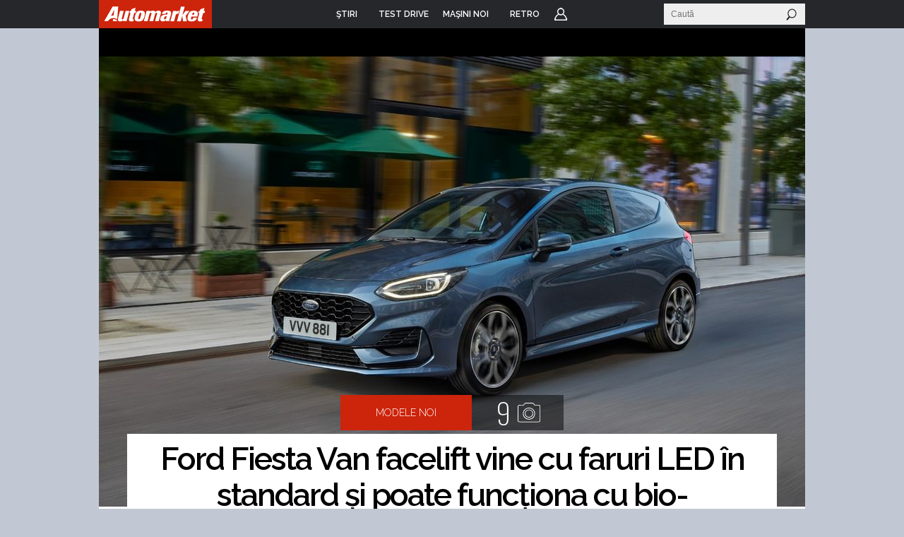

--- FILE ---
content_type: text/html; charset=UTF-8
request_url: https://www.automarket.ro/stiri/ford-fiesta-van-facelift-vine-cu-faruri-led-in-standard-si-poate-functiona-105655.html
body_size: 17492
content:

<!DOCTYPE html PUBLIC "-//W3C//DTD XHTML 1.0 Transitional//EN" "http://www.w3.org/TR/xhtml1/DTD/xhtml1-transitional.dtd">
<html xmlns="http://www.w3.org/1999/xhtml">
<head>
<meta http-equiv="Content-Type" content="text/html, charset=utf-8" />
<meta name="viewport" content="width=device-width, initial-scale=1">


    <title>Ford Fiesta Van facelift vine cu faruri LED în standard și poate funcționa cu bio-combustibil E85 - AutoMarket</title>
<meta name="keywords" content="stiri,masina,masini,,fiesta,ford,fiesta van facelift" /><meta name="description" content="Ford Fiesta Van a primit la rândul său un facelift. Acesta preia noutățile de design de la versiunea "civilă" și, pe anumite piețe, va putea fi comandat alături de o motorizare care funcționează cu bio-combustibil E85." />   

<meta name="cXenseParse:pageclass" property="cXenseParse:pageclass" content="article" />
<meta name="cXenseParse:url" property="cXenseParse:url" content="http://www.automarket.ro/stiri/ford-fiesta-van-facelift-vine-cu-faruri-led-in-standard-si-poate-functiona-105655.html" />



<meta property="og:title" content="Ford Fiesta Van facelift vine cu faruri LED în standard și poate funcționa cu bio-combustibil E85" />
<meta property="og:type" content="article" />
<meta property="og:site_name" content="Automarket" /><meta property="og:image" content="https://static.automarket.ro/img/auto_resized/db/article/105/655/965071l-900x0-w-7ea4d80b.jpg" /><meta property="fb:app_id" content="116493578385338" />
<meta property="fb:admins" content="531981955" /><link rel="image_src" href="https://static.automarket.ro/img/auto_resized/db/article/105/655/965071l-290x0-w-d31949b1.jpg" /><link rel="shortcut icon" href="https://static.automarket.ro/img/favicon.ico" /><link rel="alternate" type="application/rss+xml" title="RSS" href="https://www.automarket.ro/rss" />
<link href="https://static.automarket.ro/include-v.66964474c6392/styles_fusion_v3.css?12" rel="stylesheet" type="text/css">
<link href="https://fonts.googleapis.com/css2?family=Raleway:wght@100;300;500;600&display=swap" rel="stylesheet">
<link href="https://fonts.googleapis.com/css2?family=Oswald:wght@200;300;500;600&display=swap" rel="stylesheet">
        <link type="text/css" rel="stylesheet" href="https://static.automarket.ro/include-v.66964474c6392/styles_v3.css?122" />
        <link type="text/css" rel="stylesheet" href="https://static.automarket.ro/include-v.66964474c6392/v5/styles.css" />
        <link type="text/css" rel="stylesheet" href="https://static.automarket.ro/include-v.66964474c6392/jquery/plugins/galleria/galleria.classic.css" />
        <link type="text/css" rel="stylesheet" href="https://static.automarket.ro/include-v.66964474c6392/yui/260/skins/sam/carousel.css" />
        <link type="text/css" rel="stylesheet" href="https://static.automarket.ro/include-v.66964474c6392/jquery/ui/css/jquery-ui.min.css" />
    

<!-- Five Elements script -->

<script> !(function () { window.googletag = window.googletag || {}; window.vmpbjs = window.vmpbjs || {}; window.vpb = window.vpb || {}; vpb.cmd = vpb.cmd || []; vpb.st=Date.now();  vpb.fastLoad = true; googletag.cmd = googletag.cmd || []; vmpbjs.cmd = vmpbjs.cmd || []; var cmds = []; try{ cmds = googletag.cmd.slice(0); googletag.cmd.length = 0; }catch(e){} var ready = false; function exec(cb) { return cb.call(googletag); } var overriden = false; googletag.cmd.push(function () { overriden = true; googletag.cmd.unshift = function (cb) { if (ready) { return exec(cb); } cmds.unshift(cb); if (cb._startgpt) { ready = true; for (var k = 0; k < cmds.length; k++) { exec(cmds[k]); } } }; googletag.cmd.push = function (cb) { if (ready) { return exec(cb); } cmds.push(cb); }; }); if(!overriden){ googletag.cmd.push = function (cb) { cmds.push(cb); }; googletag.cmd.unshift = function (cb) { cmds.unshift(cb); if (cb._startgpt) { ready = true; if (googletag.apiReady) { cmds.forEach(function (cb) { googletag.cmd.push(cb); }); } else { googletag.cmd = cmds; } } }; } var dayMs = 36e5, cb = parseInt(Date.now() / dayMs), vpbSrc = '//player.bidmatic.io/prebidlink/' + cb + '/wrapper_hb_778456_23123.js', pbSrc = vpbSrc.replace('wrapper_hb', 'hb'), gptSrc = '//securepubads.g.doubleclick.net/tag/js/gpt.js', c = document.head || document.body || document.documentElement; function loadScript(src, cb) { var s = document.createElement('script'); s.src = src; s.defer=false; c.appendChild(s); s.onload = cb; s.onerror = function(){ var fn = function(){}; fn._startgpt = true; googletag.cmd.unshift(fn); }; return s; } loadScript(pbSrc); loadScript(gptSrc); loadScript(vpbSrc); })() </script>




<!-- Adlink::intro() -->
<script async src="https://securepubads.g.doubleclick.net/tag/js/gpt.js"></script>
<script>
window.googletag = window.googletag || {cmd: []};
googletag.cmd.push(function() {
googletag.defineSlot('/98262835/DFP_Display/Automarket_Top', [[970,250]], 'div-gpt-ad-6a036034368469f0239bfbe7ea27a45d').addService(googletag.pubads()); // automarket,auto/stiri,top
googletag.defineSlot('/98262835/DFP_Display/Automarket_P2', [[970,250],[300,250]], 'div-gpt-ad-f8e6646a1492b4e44abd412e2d348faf').addService(googletag.pubads()); // automarket,auto/stiri,in_list_2
googletag.defineSlot('/98262835/DFP_Display/Automarket_P3', [[970,250],[300,250]], 'div-gpt-ad-74674a09c676f3b1216b50f24ac1d2bc').addService(googletag.pubads()); // automarket,auto/stiri,in_list_3
googletag.defineSlot('/98262835/DFP_Display/Automarket_P6', [[970,250],[300,250]], 'div-gpt-ad-0f1cae84450bbfb82bc2fe03407a86bd').addService(googletag.pubads()); // automarket,auto/stiri,comments_box1
googletag.defineSlot('/98262835/DFP_Display/Automarket_P7', [[970,250],[300,250]], 'div-gpt-ad-afb101c4e4f45b384e774290c994281c').addService(googletag.pubads()); // automarket,auto/stiri,comments_box2
googletag.defineSlot('/98262835/DFP_Display/Automarket_Special', [[1,1]], 'div-gpt-ad-0e51e8672cdf128131edb3e1c9db9e51').addService(googletag.pubads()); // automarket,auto/stiri,special
googletag.defineSlot('/98262835/DFP_Display/Automarket_P0', [[300,250]], 'div-gpt-ad-2f515a954fc8461b5895c6432f247d16').addService(googletag.pubads()); // automarket,auto/stiri,in_list_0
googletag.defineSlot('/98262835/DFP_Display/Automarket_P4', [[970,250]], 'div-gpt-ad-442eade06614a46a0a8d69e35938d717').addService(googletag.pubads()); // automarket,auto/stiri,in_related_1
googletag.defineSlot('/98262835/DFP_Display/Automarket_P5', [[970,250]], 'div-gpt-ad-4ab66e0d42aa31457b059cac20cd20a7').addService(googletag.pubads()); // automarket,auto/stiri,in_related_2
googletag.defineSlot('/98262835/DFP_Display/Automarket_Footer', [[970,250]], 'div-gpt-ad-f8e7b04dbd0add68b763c044ad4c98b9').addService(googletag.pubads()); // automarket,auto/stiri,footer
googletag.defineSlot('/98262835/DFP_Display/Automarket_P1', [[300,600]], 'div-gpt-ad-cf215180feb84c79dfecd2c078158d18').addService(googletag.pubads()); // automarket,auto/stiri,box
googletag.pubads().collapseEmptyDivs(true);
googletag.pubads().setCentering(true);
googletag.pubads().enableSingleRequest();
googletag.pubads().setTargeting('channel', ['auto/stiri']).setTargeting("article_tags", ["105655","Fiesta","Ford","fiesta van facelift"]);
googletag.enableServices();
});
</script>

<script>
var CFG = new Array();
CFG['site_base_url'] = 'https://www.automarket.ro';
CFG['base_url'] = 'https://www.automarket.ro';
CFG['img_base_url'] = 'https://static.automarket.ro/img';
CFG['include_base_url'] = 'https://static.automarket.ro/include-v.66964474c6392';
</script>

        		<script type="text/javascript" src="https://static.automarket.ro/include-v.66964474c6392/yui/yui260.js"></script>
	        		<script type="text/javascript" src="https://static.automarket.ro/include-v.66964474c6392/branding.modal.js?30"></script>
	        		<script type="text/javascript" src="https://static.automarket.ro/include-v.66964474c6392/jquery/jquery.min.js"></script>
	        		<script type="text/javascript" src="https://static.automarket.ro/include-v.66964474c6392/jquery/plugins/jquery.hoverIntent.js?1"></script>
	        		<script type="text/javascript" src="https://static.automarket.ro/include-v.66964474c6392/utils.js?1"></script>
	        		<script type="text/javascript" src="https://static.automarket.ro/include-v.66964474c6392/misc/asirom-2013-02/thw_script29.js"></script>
	        		<script type="text/javascript" src="https://static.automarket.ro/include-v.66964474c6392/jquery/plugins/galleria/galleria-1.3.3.js"></script>
	        		<script type="text/javascript" src="https://static.automarket.ro/include-v.66964474c6392/jquery/plugins/galleria/galleria.run.js?ts=1"></script>
	        		<script type="text/javascript" src="https://static.automarket.ro/include-v.66964474c6392/jquery/ui/jquery-ui.min.js"></script>
	    

<script type="text/javascript" src="https://static.automarket.ro/include-v.66964474c6392/header_v3.js?7"></script>



</head>

<body >

<!-- Google Tag Manager -->

<script>
dataLayer = [{
    'logged_in': 'no'
}];

dataLayer.push({"author":"Alexandru Monenciu"});
</script>


<noscript><iframe src="//www.googletagmanager.com/ns.html?id=GTM-WN7SWN"
height="0" width="0" style="display:none;visibility:hidden"></iframe></noscript>
<script>(function(w,d,s,l,i){w[l]=w[l]||[];w[l].push({'gtm.start':
new Date().getTime(),event:'gtm.js'});var f=d.getElementsByTagName(s)[0],
j=d.createElement(s),dl=l!='dataLayer'?'&l='+l:'';j.async=true;j.src=
'//www.googletagmanager.com/gtm.js?id='+i+dl;f.parentNode.insertBefore(j,f);
})(window,document,'script','dataLayer','GTM-WN7SWN');</script>

<!-- End Google Tag Manager -->





<div id="galleria-content"></div>
<div id="main_automarket">
<div id="header_container">
    <div id="header_v5" class="site-header">
                    <div class="top_menu clearfix ">
                <ul class="clearfix nav">
                    <li class="home"><a href="https://www.automarket.ro"><span>Home</span></a>
                    </li>

                                                                    <li class=" dropdown more">
                            <a href="https://www.automarket.ro/stiri/"
                                alt="ŞTIRI" title="ŞTIRI"><span>ŞTIRI</span></a>
                                                                                                <div style="display:none" class="dd hiddenDD dropdown_more">
                                        <ul>
                                                                                            <li><a href="https://www.automarket.ro/stiri/" alt="Auto" title="Auto">Auto</a></li>
                                                                                            <li><a href="https://www.automarket.ro/motorsport" alt="Motorsport" title="Motorsport">Motorsport</a></li>
                                                                                            <li><a href="https://www.automarket.ro/aventour-la-feminin" alt="Aventour la feminin" title="Aventour la feminin">Aventour la feminin</a></li>
                                                                                            <li><a href="https://www.automarket.ro/aventour-la-feminin-2023" alt="Aventour la feminin 2023" title="Aventour la feminin 2023">Aventour la feminin 2023</a></li>
                                                                                            <li><a href="https://www.automarket.ro/romanian-roads-luxury" alt="RomanianRoads Luxury Edition" title="RomanianRoads Luxury Edition">RomanianRoads Luxury Edition</a></li>
                                                                                            <li><a href="https://www.automarket.ro/electricromania2020" alt="ElectricRomânia 2020" title="ElectricRomânia 2020">ElectricRomânia 2020</a></li>
                                                                                            <li><a href="https://www.automarket.ro/electricromania" alt="ElectricRomânia 2019" title="ElectricRomânia 2019">ElectricRomânia 2019</a></li>
                                                                                            <li><a href="https://www.automarket.ro/romanianroads" alt="RomanianRoads 2019" title="RomanianRoads 2019">RomanianRoads 2019</a></li>
                                                                                            <li><a href="https://www.automarket.ro/cu-noul-duster-in-creierii-muntilor" alt="Cu noul Duster in creierii muntilor" title="Cu noul Duster in creierii muntilor">Cu noul Duster in creierii muntilor</a></li>
                                                                                            <li><a href="https://www.automarket.ro/un-german-in-transilvania" alt="Un german in Transilvania" title="Un german in Transilvania">Un german in Transilvania</a></li>
                                                                                            <li><a href="https://www.automarket.ro/pickup-maraton-moldova-2017" alt="Pick-up Maraton Moldova 2017" title="Pick-up Maraton Moldova 2017">Pick-up Maraton Moldova 2017</a></li>
                                                                                    </ul>
                                    </div>
                                                                                    </li>
                                                                    <li class="">
                            <a href="https://www.automarket.ro/test-drive/"
                                alt="TEST DRIVE" title="TEST DRIVE"><span>TEST DRIVE</span></a>
                                                                                                                </li>
                                                                    <li class="masini-noi  dropdown more">
                            <a href="https://www.automarket.ro/masini-noi/"
                                alt="Maşini noi" title="Maşini noi"><span>Maşini noi</span></a>
                            <div class="dropdown_masini_noi hiddenDD clearfix" style="display:none;">
  <div class="dropdown_left">
          <ul>
        
                      <li><a href="https://www.automarket.ro/masini-noi/abarth/">Abarth</a></li>
                                  <li><a href="https://www.automarket.ro/masini-noi/alfa-romeo/">Alfa Romeo</a></li>
                                  <li><a href="https://www.automarket.ro/masini-noi/alpine/">Alpine</a></li>
                                  <li><a href="https://www.automarket.ro/masini-noi/aston-martin/">Aston Martin</a></li>
                                  <li><a href="https://www.automarket.ro/masini-noi/audi/">Audi</a></li>
                                  <li><a href="https://www.automarket.ro/masini-noi/bentley/">Bentley</a></li>
                                  <li><a href="https://www.automarket.ro/masini-noi/bmw/">BMW</a></li>
                                  <li><a href="https://www.automarket.ro/masini-noi/citroen/">Citroen</a></li>
                                  <li><a href="https://www.automarket.ro/masini-noi/cupra/">Cupra</a></li>
                                  <li><a href="https://www.automarket.ro/masini-noi/dacia/">Dacia</a></li>
                                  <li><a href="https://www.automarket.ro/masini-noi/ds/">DS</a></li>
            </ul><ul>
                                              <li><a href="https://www.automarket.ro/masini-noi/ferrari/">Ferrari</a></li>
                                  <li><a href="https://www.automarket.ro/masini-noi/fiat/">Fiat</a></li>
                                  <li><a href="https://www.automarket.ro/masini-noi/ford/">Ford</a></li>
                                  <li><a href="https://www.automarket.ro/masini-noi/geely/">Geely</a></li>
                                  <li><a href="https://www.automarket.ro/masini-noi/honda/">Honda</a></li>
                                  <li><a href="https://www.automarket.ro/masini-noi/hyundai/">Hyundai</a></li>
                                  <li><a href="https://www.automarket.ro/masini-noi/infiniti/">Infiniti</a></li>
                                  <li><a href="https://www.automarket.ro/masini-noi/isuzu/">Isuzu</a></li>
                                  <li><a href="https://www.automarket.ro/masini-noi/jaguar/">Jaguar</a></li>
                                  <li><a href="https://www.automarket.ro/masini-noi/jeep/">Jeep</a></li>
                                  <li><a href="https://www.automarket.ro/masini-noi/kia/">Kia</a></li>
            </ul><ul>
                                              <li><a href="https://www.automarket.ro/masini-noi/lamborghini/">Lamborghini</a></li>
                                  <li><a href="https://www.automarket.ro/masini-noi/land-rover/">Land Rover</a></li>
                                  <li><a href="https://www.automarket.ro/masini-noi/leapmotor/">Leapmotor</a></li>
                                  <li><a href="https://www.automarket.ro/masini-noi/lexus/">Lexus</a></li>
                                  <li><a href="https://www.automarket.ro/masini-noi/lotus/">Lotus</a></li>
                                  <li><a href="https://www.automarket.ro/masini-noi/maserati/">Maserati</a></li>
                                  <li><a href="https://www.automarket.ro/masini-noi/mazda/">Mazda</a></li>
                                  <li><a href="https://www.automarket.ro/masini-noi/mclaren/">McLaren</a></li>
                                  <li><a href="https://www.automarket.ro/masini-noi/mercedes-benz/">Mercedes-Benz</a></li>
                                  <li><a href="https://www.automarket.ro/masini-noi/mini/">MINI</a></li>
                                  <li><a href="https://www.automarket.ro/masini-noi/mitsubishi/">Mitsubishi </a></li>
            </ul><ul>
                                              <li><a href="https://www.automarket.ro/masini-noi/nissan/">Nissan</a></li>
                                  <li><a href="https://www.automarket.ro/masini-noi/opel/">Opel</a></li>
                                  <li><a href="https://www.automarket.ro/masini-noi/peugeot/">Peugeot</a></li>
                                  <li><a href="https://www.automarket.ro/masini-noi/porsche/">Porsche</a></li>
                                  <li><a href="https://www.automarket.ro/masini-noi/range-rover/">Range Rover</a></li>
                                  <li><a href="https://www.automarket.ro/masini-noi/renault/">Renault</a></li>
                                  <li><a href="https://www.automarket.ro/masini-noi/rolls-royce/">Rolls-Royce</a></li>
                                  <li><a href="https://www.automarket.ro/masini-noi/seat/">SEAT</a></li>
                                  <li><a href="https://www.automarket.ro/masini-noi/skoda/">Skoda</a></li>
                                  <li><a href="https://www.automarket.ro/masini-noi/smart/">Smart</a></li>
                                  <li><a href="https://www.automarket.ro/masini-noi/ssangyong/">SsangYong</a></li>
            </ul><ul>
                                              <li><a href="https://www.automarket.ro/masini-noi/subaru/">Subaru</a></li>
                                  <li><a href="https://www.automarket.ro/masini-noi/suzuki/">Suzuki</a></li>
                                  <li><a href="https://www.automarket.ro/masini-noi/tata/">Tata</a></li>
                                  <li><a href="https://www.automarket.ro/masini-noi/tesla/">Tesla</a></li>
                                  <li><a href="https://www.automarket.ro/masini-noi/toyota/">Toyota</a></li>
                                  <li><a href="https://www.automarket.ro/masini-noi/volkswagen/">Volkswagen</a></li>
                                  <li><a href="https://www.automarket.ro/masini-noi/volvo/">Volvo</a></li>
                                  <li class="all_makes"><a href="https://www.automarket.ro/masini-noi/toate-marcile.html">Toate mărcile</a></li>
    </ul>
  </div>
  <div style="flex-basis:100%;"></div>
  <div class="dropdown_top">
	<div><b><a href="/masini-noi/topuri/">Topurile Automarket</a></b></div>
	<ul>
	    <li><a href="https://www.automarket.ro/masini-noi/topuri/topul-celor-mai-economice-masini-de-oras/">Topul celor mai economice mașini de oraș</a></li>
	    <li><a href="https://www.automarket.ro/masini-noi/topuri/cele-rapide-masini-sub-30000-euro/">Cele rapide masini sub 30000 euro</a></li>
	    <li><a href="https://www.automarket.ro/masini-noi/topuri/topul-masinilor-cu-cele-mai-mari-consumuri/">Topul mașinilor cu cele mai mari consumuri</a></li>
	    <li><a href="https://www.automarket.ro/masini-noi/topuri/top-masini-diesel-cu-un-consum-incredibil-de-mic/">Top mașini diesel cu un consum incredibil de mic</a></li>
	    <li><a href="https://www.automarket.ro/masini-noi/topuri/topul-masinilor-de-oras-cu-cel-mai-mare-portbagaj/">Topul mașinilor de oraș cu cel mai mare portbagaj</a></li>
	    <li><a href="https://www.automarket.ro/masini-noi/topuri/top-suv-uri-cu-cel-mai-mare-portbagaj/">Top SUV-uri cu cel mai mare portbagaj</a></li>
	    <li><a href="https://www.automarket.ro/masini-noi/topuri/cele-mai-mici-masini-disponibile-pe-piata-din-romania/">Cele mai mici mașini disponibile pe piața din România</a></li>
	    <li><a href="https://www.automarket.ro/masini-noi/topuri/cele-mai-mari-masini-disponibile-pe-piata-din-romania/">Cele mai mari mașini disponibile pe piața din România</a></li>
	    <li><a href="https://www.automarket.ro/masini-noi/topuri/cele-mai-scumpe-masini-disponibile-la-vanzare-in-romania/">Cele mai scumpe mașini disponibile la vânzare în România</a></li>
	    <li><a href="https://www.automarket.ro/masini-noi/topuri/cele-mai-ieftine-masini-din-romania/">Cele mai ieftine mașini din România</a></li>
	    <li><a href="https://www.automarket.ro/masini-noi/topuri/cele-mai-ieftine-suv-uri-mici-din-romania/">Cele mai ieftine SUV-uri mici din România</a></li>
	    <li><a href="https://www.automarket.ro/masini-noi/topuri/topul-masinilor-electrice-cu-cele-mai-mari-baterii-disponibile-la-noi-in-tara/">Topul mașinilor electrice cu cele mai mari baterii disponibile la noi în țară</a></li>
	    <li><a href="https://www.automarket.ro/masini-noi/topuri/cele-mai-scumpe-masini-electrice-disponibile-in-romania/">Cele mai scumpe mașini electrice disponibile în România</a></li>
	    <li><a href="https://www.automarket.ro/masini-noi/topuri/cele-mai-ieftine-masini-electrice-disponibile-in-romania/">Cele mai ieftine mașini electrice disponibile în România</a></li>
	</ul>
  </div>
</div>                                                    </li>
                                                            <li><a href="/retro"><span>RETRO</span></a></li>
                                        <li class="user"><a href="https://www.automarket.ro/account/login.php?&back=http%3A%2F%2Fwww.automarket.ro%2Fstiri%2Fford-fiesta-van-facelift-vine-cu-faruri-led-in-standard-si-poate-functiona-105655.html">Login</a></li>
                                    </ul>


                <div class="nav_search" id="nav_main_search">
                    <form id="top_search_frm" method="GET" action="https://www.automarket.ro/cauta/results2.php" onsubmit="return
                    check_search_form('top_search_frm','terms','Stiri');">
                    <input id="top_search_text" type="text" name="terms" value="" onfocus="this.select();" class="text"
                           onmouseup="return false;" placeholder="Caută"/>
                    <input type="submit" value="" class="submit"/>
                    </form>
                </div>
                
                <script type="text/javascript">
            	    if (typeof(YAHOO) != 'undefined') {
                	YAHOO.util.Event.onDOMReady(function () {
                    	top_menu_search_select('export');
                	});
                    }
                </script>
                

            </div><!-- /.top_menu -->
                    </div>
</div>

<div class="global_mobile_header">
    <a href="https://automarket.ro/" class="logo" title="Automarket.ro">Automarket.ro</a>

    <div class="header_menu_icons"><a href="#" class="icon_menu_search" title="Meniu Automarket"  onclick="openNav()"></a></div>
    <div id="mySidenav" class="sidenav">
    <a href="javascript:void(0)" class="closebtn" onclick="closeNav()">&times;</a>
    <form id="formSearch" method="get" action="https://www.automarket.ro/cauta/results2.php" onsubmit="return check_search_form('top_search_frm','terms','Stiri');">
	<input class="search_area" type="text" name="terms" placeholder="Caută in Automarket" id="searchText" onfocus="this.value = '';" value="">
    </form>
    <ul>
    <li><div class="section_masini_noi"><a href="/masini-noi/" alt="Masini noi - modele si versiuni" title="Masini noi - modele si versiuni">Masini noi</a></div></li>
    <li><div class="section_stiri"><a href="/stiri/" alt="Stiri despre masini si industria auto" title="Stiri despre masini si industria auto">Stiri</a></div></li>
    <li style="height:20px; margin-left:8px; display: inline-table;"><a href="https://www.automarket.ro/aventour-la-feminin" alt="Aventour la feminin" title="Aventour la feminin" style="line-height:20px;">Aventour la feminin</a></li>
    <li style="height:20px; margin-left:8px; display: inline-table;"><a href="https://www.automarket.ro/aventour-la-feminin-2023" alt="Aventour la feminin 2023" title="Aventour la feminin 2023" style="line-height:20px;">Aventour la feminin 2023</a></li>
    <li style="height:20px; margin-left:8px; display: inline-table;"><a href="https://www.automarket.ro/romanian-roads-luxury" alt="RomanianRoads Luxury Edition" title="RomanianRoads Luxury Edition" style="line-height:20px;">RomanianRoads Luxury Edition</a></li>
    <li style="height:20px; margin-left:8px; display: inline-table;"><a href="https://www.automarket.ro/electricromania2020" alt="ElectricRomânia 2020" title="ElectricRomânia 2020" style="line-height:20px;">ElectricRomânia 2020</a></li>
    <li style="height:20px; margin-left:8px; display: inline-table;"><a href="https://www.automarket.ro/electricromania" alt="ElectricRomânia 2019" title="ElectricRomânia 2019" style="line-height:20px;">ElectricRomânia 2019</a></li>
    <li style="height:20px; margin-left:8px; display: inline-table;"><a href="https://www.automarket.ro/romanianroads" alt="RomanianRoads 2019" title="RomanianRoads 2019" style="line-height:20px;">RomanianRoads 2019</a></li>
    <li style="height:20px; margin-left:8px; display: inline-table;"><a href="https://www.automarket.ro/cu-noul-duster-in-creierii-muntilor" alt="Cu noul Duster in creierii muntilor" title="Cu noul Duster in creierii muntilor" style="line-height:20px;">Cu noul Duster in creierii muntilor</a></li>
    <li style="height:20px; margin-left:8px; display: inline-table;"><a href="https://www.automarket.ro/un-german-in-transilvania" alt="Un german in Transilvania" title="Un german in Transilvania" style="line-height:20px;">Un german in Transilvania</a></li>
    <li style="height:20px; margin-left:8px; display: inline-table;"><a href="https://www.automarket.ro/pickup-maraton-moldova-2017" alt="Pick-up Maraton Moldova 2017" title="Pick-up Maraton Moldova 2017" style="line-height:20px;">Pick-up Maraton Moldova 2017</a></li>
    <li><div class="section_test_drive"><a href="/test-drive/" alt="Test Drive Masini Noi"  title="Test Drive Masini Noi">Test Drive</a></div></li>
    <li><div class="section_topuri"><a href="/masini-noi/topuri/" alt="Topuri masini noi" title="Topuri masini noi">Topuri</a></div></li>
    <li><div class="section_stiri"><a href="/retro" alt="Stiri despre masini retro" title="Stiri despre masini retro">Retro</a></div></li>
            <li><div class="section_user"><a href="https://www.automarket.ro/account/login.php?&back=http%3A%2F%2Fwww.automarket.ro%2Fstiri%2Fford-fiesta-van-facelift-vine-cu-faruri-led-in-standard-si-poate-functiona-105655.html">Login</a></div></li>
        <li><div class="section_termeni"><a href="https://www.automarket.ro/terms_conditions.php" alt="Termeni si conditii" title="Termeni si conditii">Termeni si conditii</a></div></li>
    <li><div class="section_app"><a href="https://www.automarket.ro/download-app/">Descarca aplicatie</a></div></li>
    </ul>
    </div>
    <div id="grey_bg" onclick="closeNav()"></div>
    
    
    <script>
    function openNav() {
        document.getElementById("mySidenav").style.width = "calc(100vw - 30px)";
        document.getElementById("grey_bg").style.opacity = "0.7";
        document.getElementById("grey_bg").style.display = "block";
        document.getElementById("mainpage_content").style.height = "calc(100vh - 50px)";
        document.getElementById("mainpage_content").style.overflowY = "hidden";
    }
    function closeNav() {
        document.getElementById("mySidenav").style.width = "0";
        document.getElementById("grey_bg").style.opacity = "0";
        document.getElementById("grey_bg").style.display = "none";
        document.getElementById("mainpage_content").style.height = "100%";
        document.getElementById("mainpage_content").style.overflowY = "scroll";
    }
    </script>
    

</div><div class="adlink_banner_top" style="text-align:center; padding:20px 0;"><!-- site:automarket, channel:auto/stiri, slot:top -->
<div id="div-gpt-ad-6a036034368469f0239bfbe7ea27a45d">
<script type="text/javascript">
googletag.cmd.push(function() { googletag.display('div-gpt-ad-6a036034368469f0239bfbe7ea27a45d'); });
</script>
</div>
</div>

	


<div id="main_container">
    

<div id="fb-root"></div>
<script>(function(d, s, id) {
  var js, fjs = d.getElementsByTagName(s)[0];
  if (d.getElementById(id)) return;
  js = d.createElement(s); js.id = id;
  js.src = "//connect.facebook.net/en_US/all.js#xfbml=1";
  fjs.parentNode.insertBefore(js, fjs);
}(document, 'script', 'facebook-jssdk'));</script>

<div id="container" class="clearfix">
    <div class="top_page clearfix">
        	<div class="breadcrumbs">Modele noi</div>
    </div>
    <div class="gallery_box">
    <script>var art_id=105655;</script>

<div class="image_slider_container">
    <div class="image_slider" id="article_gallery">
        <div class="article_slide_images clearfix" id="article_slide_images">
                            <div class="article_gallery_slide" id="galimg_675565"><img rel="" onclick="popupGallery(105655, 1);return false;" src="https://static.automarket.ro/img/auto_resized/db/article/105/655/965071l-1000x640-b-e5ad826b.jpg" alt="Ford Fiesta Van facelift vine cu faruri LED în standard și poate funcționa cu bio-combustibil E85 - Poza 1" title="Ford Fiesta Van facelift vine cu faruri LED în standard și poate funcționa cu bio-combustibil E85 - Poza 1" style="cursor:pointer;" /></div>
                                <div class="article_gallery_slide" id="galimg_675571"><img rel="" onclick="popupGallery(105655, 2);return false;" src="https://static.automarket.ro/img/auto_resized/db/article/105/655/257032l-1000x640-b-c4bf6743.jpg" alt="Ford Fiesta Van facelift vine cu faruri LED în standard și poate funcționa cu bio-combustibil E85 - Poza 2" title="Ford Fiesta Van facelift vine cu faruri LED în standard și poate funcționa cu bio-combustibil E85 - Poza 2" style="cursor:pointer;" /></div>
                                <div class="article_gallery_slide" id="galimg_675581"><img rel="" onclick="popupGallery(105655, 3);return false;" src="https://static.automarket.ro/img/auto_resized/db/article/105/655/589228l-1000x640-b-0dfca2a4.jpg" alt="Ford Fiesta Van facelift vine cu faruri LED în standard și poate funcționa cu bio-combustibil E85 - Poza 3" title="Ford Fiesta Van facelift vine cu faruri LED în standard și poate funcționa cu bio-combustibil E85 - Poza 3" style="cursor:pointer;" /></div>
                                <div class="article_gallery_slide" id="galimg_675575"><img rel="" onclick="popupGallery(105655, 4);return false;" src="https://static.automarket.ro/img/auto_resized/db/article/105/655/257832l-1000x640-b-111a5cf1.jpg" alt="Ford Fiesta Van facelift vine cu faruri LED în standard și poate funcționa cu bio-combustibil E85 - Poza 4" title="Ford Fiesta Van facelift vine cu faruri LED în standard și poate funcționa cu bio-combustibil E85 - Poza 4" style="cursor:pointer;" /></div>
                                <div class="article_gallery_slide" id="galimg_675579"><img rel="" onclick="popupGallery(105655, 5);return false;" src="https://static.automarket.ro/img/auto_resized/db/article/105/655/585443l-1000x640-b-6ce9c60c.jpg" alt="Ford Fiesta Van facelift vine cu faruri LED în standard și poate funcționa cu bio-combustibil E85 - Poza 5" title="Ford Fiesta Van facelift vine cu faruri LED în standard și poate funcționa cu bio-combustibil E85 - Poza 5" style="cursor:pointer;" /></div>
                                <div class="article_gallery_slide" id="galimg_675577"><img rel="" onclick="popupGallery(105655, 6);return false;" src="https://static.automarket.ro/img/auto_resized/db/article/105/655/581546l-1000x640-b-7159f04e.jpg" alt="Ford Fiesta Van facelift vine cu faruri LED în standard și poate funcționa cu bio-combustibil E85 - Poza 6" title="Ford Fiesta Van facelift vine cu faruri LED în standard și poate funcționa cu bio-combustibil E85 - Poza 6" style="cursor:pointer;" /></div>
                                <div class="article_gallery_slide" id="galimg_675567"><img rel="" onclick="popupGallery(105655, 7);return false;" src="https://static.automarket.ro/img/auto_resized/db/article/105/655/564514l-1000x640-b-e0219919.jpg" alt="Ford Fiesta Van facelift vine cu faruri LED în standard și poate funcționa cu bio-combustibil E85 - Poza 7" title="Ford Fiesta Van facelift vine cu faruri LED în standard și poate funcționa cu bio-combustibil E85 - Poza 7" style="cursor:pointer;" /></div>
                                <div class="article_gallery_slide" id="galimg_675569"><img rel="" onclick="popupGallery(105655, 8);return false;" src="https://static.automarket.ro/img/auto_resized/db/article/105/655/566957l-1000x640-b-9b352459.jpg" alt="Ford Fiesta Van facelift vine cu faruri LED în standard și poate funcționa cu bio-combustibil E85 - Poza 8" title="Ford Fiesta Van facelift vine cu faruri LED în standard și poate funcționa cu bio-combustibil E85 - Poza 8" style="cursor:pointer;" /></div>
                                <div class="article_gallery_slide" id="galimg_675573"><img rel="" onclick="popupGallery(105655, 9);return false;" src="https://static.automarket.ro/img/auto_resized/db/article/105/655/574358l-1000x640-b-258917d1.jpg" alt="Ford Fiesta Van facelift vine cu faruri LED în standard și poate funcționa cu bio-combustibil E85 - Poza 9" title="Ford Fiesta Van facelift vine cu faruri LED în standard și poate funcționa cu bio-combustibil E85 - Poza 9" style="cursor:pointer;" /></div>
                        </div>
        <div class="nav" id="article_gallery_nav" >
            <div class="breadcrumbs">Modele noi</div>
        	
            <div class="nav_items" id="nav_items" onclick="popupGallery(105655, 9);return false;" style="cursor:pointer;">
        	<div>9</div>
        	<div><img src="https://static.automarket.ro/img/v3/article/ic_galerie.svg" width="32" style="margin-left:10px;"></div>
    	    </div>                          
        </div>  
    </div>
    <div id="photo_thumbnail"><img id="photo_thumbnail_img" /><span></span></div>
</div></div>
    <div id="left">
    
        <div class="article_layout_2">
            <h1>Ford Fiesta Van facelift vine cu faruri LED în standard și poate funcționa cu bio-combustibil E85</h1>
            <div class="meta clearfix">
                <div class="meta_info">
                    <span class="author">
                                                    de Alexandru Monenciu
                                                
                    </span>
                    <br>
			Joi, 16.09.2021
                </div>
                <div class="meta_share">

                                    </div>
                
                
                <div class="article_widget widget_newsletter">
                    <div class="inner">
                        <span class="title">Newsletter</span>
                        <span class="desc">Eşti curios de ceea ce se întâmplă în lumea auto? Îţi trimitem ştirile zilei direct pe e-mail.</span>
                        <form method="post" id="id_frm_newsletter" name="frm_newsletter" action="https://www.automarket.ro/newsletter.php">
                                <input type="text" class="text" name="email" />
                    	    <input type="submit" value="Abonează-te" class="btn">
                        </form>
                    </div>
                </div>
                
                                
                
                
             </div>

            

            


	    
            <div class="excerpt">Ford Fiesta Van a primit la rândul său un facelift. Acesta preia noutățile de design de la versiunea "civilă" și, pe anumite piețe, va putea fi comandat alături de o motorizare care funcționează cu bio-combustibil E85.</div>
                            <div class="banner_after_excerpt"><!-- site:automarket, channel:auto/stiri, slot:in_list_0 -->
<div id="div-gpt-ad-2f515a954fc8461b5895c6432f247d16">
<script type="text/javascript">
googletag.cmd.push(function() { googletag.display('div-gpt-ad-2f515a954fc8461b5895c6432f247d16'); });
</script>
</div>
</div>
                        
            
            <div class="entry">
                
<p>În urmă cu câteva ore, <a href="https://www.automarket.ro/masini-noi/ford/">Ford</a> a publicat primele imagini și informații despre noul Fiesta facelift. Aceleași modificări de design i-au fost aplicate și versiunii Fiesta Van.</p>
<p>Și acesta vine în standard cu <a class="has-tooltip" title="Termen dictionar" href="https://www.automarket.ro/stiri/faruri-led-85735.html">faruri LED</a>, iar cele <a class="has-tooltip" title="Termen dictionar" href="https://www.automarket.ro/stiri/faruri-led-85735.html">Matrix LED</a> cu funcție Glare-Free High Beam sunt opționale.</p>
<p><img class="galleria_img" src="https://static.automarket.ro/img/auto_resized/db/article/105/655/581546l-1000x0-w-5788cfe5.jpg" border="0"></p>
<p><strong>Noul Fiesta Van facelift poate fi comandat în două niveluri de echipare (Trend și Sport) și în funcție de varianta bifată poate fi echipat cu jante de oțel, de 15 inch, sau cu unele de aliaj, de 18 inch. Stopurile au rame negre, emblema Ford de pe grila frontală a crescut în dimensiuni, iar paleta de culori a fost completată cu nuanțele Albastru Boundless și Beautiful Berry.</strong></p>
<p>Deși vorbim despre un model destinat livrărilor, clienții pot opta chiar și pentru o suspensie sport, care coboară <a class="has-tooltip" title="Termen dictionar" href="https://www.automarket.ro/stiri/garda-la-sol-86707.html">garda la sol</a> și îmbunătățește manevrabilitatea.</p>
<p><img class="galleria_img" src="https://static.automarket.ro/img/auto_resized/db/article/105/655/564514l-1000x0-w-311264fe.jpg" border="0"></p>
<p>La interior, cei doi pasageri vor regăsi cusături și accente roșii, scaune mai confortabile și o zona de încărcare cu un volum de 0.96 metri cubi. <div class="in_article_banner" style="display:inline-table;"><!-- site:automarket, channel:auto/stiri, slot:in_list_1 -->
<script id="_vidverto-d4a4ff027f75007829b2393e58115078">!function(v,t,o){var a=t.createElement("script");a.src="https://ad.vidverto.io/vidverto/js/aries/v1/invocation.js",a.setAttribute("fetchpriority","high");var r=v.top;r.document.head.appendChild(a),v.self!==v.top&&(v.frameElement.style.cssText="width:0px!important;height:0px!important;"),r.aries=r.aries||{},r.aries.v1=r.aries.v1||{commands:[]};var c=r.aries.v1;c.commands.push((function(){var d=document.getElementById("_vidverto-d4a4ff027f75007829b2393e58115078");d.setAttribute("id",(d.getAttribute("id")+(new Date()).getTime()));var t=v.frameElement||d;c.mount("16372",t,{width:720,height:405})}))}(window,document);</script></div>Pot fi încărcate obiecte cu o lungime maximă de 1.283 milimetri, iar capacitatea maximă de încărcare este de 531 de kilograme.</p>
<p><strong>Ford Fiesta Van este echipat cu un motor de 1.0 litri EcoBoost, care dezvoltă 125 de <a class="has-tooltip" title="Termen dictionar" href="https://www.automarket.ro/stiri/cal-putere-cp-86347.html">cai putere</a>. Acesta poate fi alăturat unui sistem micro <a class="has-tooltip" title="Termen dictionar" href="https://www.automarket.ro/stiri/masina-hibrida-85625.html">hibrid</a> la 48 V (starter generator) care repornește propulsorul în 350 de milisecunde.</strong></p>
<p><strong><img class="galleria_img" src="https://static.automarket.ro/img/auto_resized/db/article/105/655/574358l-1000x0-w-446e200f.jpg" border="0"></strong></p>
<p>Pe unele piețe, Ford va oferi și un agregat care poate fi alimentat cu bio-combustibil E85 (conține 85% etanol și 15% benzină).</p>
<p>Comenzile vor fi deschise în toamna acestui an, iar primele exemplare vor ajunge în showroom-uri la începutul anului viitor.</p>
<p>via Ford</p>

            </div>
	    
	    		<!-- site:automarket, channel:auto/stiri, slot:in_article_5 -->
                        

            
           <div class="article_tags">Taguri: 	<a href="https://www.automarket.ro/stiri/taguri//" title=""></a>, 	<a href="https://www.automarket.ro/stiri/taguri/fiesta/" title="Fiesta">Fiesta</a>, 	<a href="https://www.automarket.ro/stiri/taguri/ford/" title="Ford">Ford</a>, 	<a href="https://www.automarket.ro/stiri/taguri/fiesta-van-facelift/" title="fiesta van facelift">fiesta van facelift</a>
</div>

        </div>


                    <div class="content_container"><div class="box_stiri_similare box">
    <div class="heading"><h2>Citeşte şi...</h2></div>
    <ul class="clearfix">
                    <li>
                <div class="poza"><a href="https://www.automarket.ro/stiri/bmw-anunta-noutati-pentru-modelele-din-gama-autonomie-crescuta-pentru-ix1-125779.html"><img src="https://static.automarket.ro/img/auto_resized/db/article/125/779/495023l-320x200-b-24c00678.jpg" width="320" height="203" alt="BMW anunță noutăți pentru modelele din gamă: autonomie crescută pentru iX1 și iX2" title="BMW anunță noutăți pentru modelele din gamă: autonomie crescută pentru iX1 și iX2" /></a></div>
                <div class="title"><a href="https://www.automarket.ro/stiri/bmw-anunta-noutati-pentru-modelele-din-gama-autonomie-crescuta-pentru-ix1-125779.html" >BMW anunță noutăți pentru modelele din gamă: autonomie crescută pentru iX1 și iX2</a></div>
            </li>
                                <li>
                <div class="poza"><a href="https://www.automarket.ro/stiri/editie-speciala-paul-smith-pentru-intreaga-familie-mini-cooper-disponibila-125707.html"><img src="https://static.automarket.ro/img/auto_resized/db/article/125/707/433813l-320x200-b-bc3e03f4.jpg" width="320" height="203" alt="Ediție specială Paul Smith pentru întreaga familie Mini Cooper. Disponibilă și în România" title="Ediție specială Paul Smith pentru întreaga familie Mini Cooper. Disponibilă și în România" /></a></div>
                <div class="title"><a href="https://www.automarket.ro/stiri/editie-speciala-paul-smith-pentru-intreaga-familie-mini-cooper-disponibila-125707.html" >Ediție specială Paul Smith pentru întreaga familie Mini Cooper. Disponibilă și în România</a></div>
            </li>
                                <li>
                <div class="poza"><a href="https://www.automarket.ro/stiri/dacia-raporteaza-o-crestere-a-vanzarilor-in-2025-a-incheiat-pe-locul-2-pe-125667.html"><img src="https://static.automarket.ro/img/auto_resized/db/article/125/667/374539l-320x200-b-30b47e76.jpg" width="320" height="203" alt="Dacia raportează o creștere a vânzărilor în 2025. A încheiat pe locul 2 pe piața de retail" title="Dacia raportează o creștere a vânzărilor în 2025. A încheiat pe locul 2 pe piața de retail" /></a></div>
                <div class="title"><a href="https://www.automarket.ro/stiri/dacia-raporteaza-o-crestere-a-vanzarilor-in-2025-a-incheiat-pe-locul-2-pe-125667.html" >Dacia raportează o creștere a vânzărilor în 2025. A încheiat pe locul 2 pe piața de retail</a></div>
            </li>
                    	<li class="in_related_banner"><!-- site:automarket, channel:auto/stiri, slot:in_related_1 -->
<div id="div-gpt-ad-442eade06614a46a0a8d69e35938d717">
<script type="text/javascript">
googletag.cmd.push(function() { googletag.display('div-gpt-ad-442eade06614a46a0a8d69e35938d717'); });
</script>
</div>
</li>
    	                        <li>
                <div class="poza"><a href="https://www.automarket.ro/stiri/ford-prima-imagine-cu-viitorul-prototip-de-anduranta-start-la-le-mans-in-125633.html"><img src="https://static.automarket.ro/img/auto_resized/db/article/125/633/781530l-320x200-b-517a5a4d.jpg" width="320" height="203" alt="Ford: Prima imagine cu viitorul prototip de anduranță. Start la Le Mans în 2027" title="Ford: Prima imagine cu viitorul prototip de anduranță. Start la Le Mans în 2027" /></a></div>
                <div class="title"><a href="https://www.automarket.ro/stiri/ford-prima-imagine-cu-viitorul-prototip-de-anduranta-start-la-le-mans-in-125633.html" >Ford: Prima imagine cu viitorul prototip de anduranță. Start la Le Mans în 2027</a></div>
            </li>
                                <li>
                <div class="poza"><a href="https://www.automarket.ro/stiri/byd-extinde-garantia-bateriei-blade-la-8-ani-sau-250000-de-kilometri-125621.html"><img src="https://static.automarket.ro/img/auto_resized/db/article/125/621/959376l-320x200-b-1b74d5a4.jpg" width="320" height="203" alt="BYD extinde garanția bateriei Blade la 8 ani sau 250.000 de kilometri" title="BYD extinde garanția bateriei Blade la 8 ani sau 250.000 de kilometri" /></a></div>
                <div class="title"><a href="https://www.automarket.ro/stiri/byd-extinde-garantia-bateriei-blade-la-8-ani-sau-250000-de-kilometri-125621.html" >BYD extinde garanția bateriei Blade la 8 ani sau 250.000 de kilometri</a></div>
            </li>
                                <li>
                <div class="poza"><a href="https://www.automarket.ro/stiri/noul-ford-mustang-dark-horse-sc-vine-cu-motor-v8-supraalimentat-125615.html"><img src="https://static.automarket.ro/img/auto_resized/db/article/125/615/981571l-320x200-b-7de2a630.jpg" width="320" height="203" alt="Noul Ford Mustang Dark Horse SC vine cu motor V8 supraalimentat" title="Noul Ford Mustang Dark Horse SC vine cu motor V8 supraalimentat" /></a></div>
                <div class="title"><a href="https://www.automarket.ro/stiri/noul-ford-mustang-dark-horse-sc-vine-cu-motor-v8-supraalimentat-125615.html" >Noul Ford Mustang Dark Horse SC vine cu motor V8 supraalimentat</a></div>
            </li>
                		<li class="in_related_banner"><!-- site:automarket, channel:auto/stiri, slot:in_related_2 -->
<div id="div-gpt-ad-4ab66e0d42aa31457b059cac20cd20a7">
<script type="text/javascript">
googletag.cmd.push(function() { googletag.display('div-gpt-ad-4ab66e0d42aa31457b059cac20cd20a7'); });
</script>
</div>
</li>
    	                        <li>
                <div class="poza"><a href="https://www.automarket.ro/stiri/noi-informatii-despre-a-doua-electrica-dacia-pret-sub-18000-de-euro-si-125599.html"><img src="https://static.automarket.ro/img/auto_resized/db/article/125/599/765016l-320x200-b-7432ece1.jpg" width="320" height="203" alt="Noi informații despre a doua electrică Dacia: preț sub 18.000 de euro și produsă în Slovenia" title="Noi informații despre a doua electrică Dacia: preț sub 18.000 de euro și produsă în Slovenia" /></a></div>
                <div class="title"><a href="https://www.automarket.ro/stiri/noi-informatii-despre-a-doua-electrica-dacia-pret-sub-18000-de-euro-si-125599.html" >Noi informații despre a doua electrică Dacia: preț sub 18.000 de euro și produsă în Slovenia</a></div>
            </li>
                                <li>
                <div class="poza"><a href="https://www.automarket.ro/stiri/ford-lider-de-piata-in-segmentul-masinilor-electrice-in-romania-in-2025-125589.html"><img src="https://static.automarket.ro/img/auto_resized/db/article/125/589/950444l-320x200-b-0f51364d.jpg" width="320" height="203" alt="Ford, lider de piață în segmentul mașinilor electrice în România, în 2025" title="Ford, lider de piață în segmentul mașinilor electrice în România, în 2025" /></a></div>
                <div class="title"><a href="https://www.automarket.ro/stiri/ford-lider-de-piata-in-segmentul-masinilor-electrice-in-romania-in-2025-125589.html" >Ford, lider de piață în segmentul mașinilor electrice în România, în 2025</a></div>
            </li>
                                <li>
                <div class="poza"><a href="https://www.automarket.ro/stiri/raliul-dakar-2026-ford-preia-conducerea-dacia-ramane-in-lupta-pentru-125585.html"><img src="https://static.automarket.ro/img/auto_resized/db/article/125/585/649343l-320x200-b-89defa5e.jpg" width="320" height="203" alt="Raliul Dakar 2026: Ford preia conducerea, Dacia rămâne în lupta pentru victorie" title="Raliul Dakar 2026: Ford preia conducerea, Dacia rămâne în lupta pentru victorie" /></a></div>
                <div class="title"><a href="https://www.automarket.ro/stiri/raliul-dakar-2026-ford-preia-conducerea-dacia-ramane-in-lupta-pentru-125585.html" >Raliul Dakar 2026: Ford preia conducerea, Dacia rămâne în lupta pentru victorie</a></div>
            </li>
                        </ul>
</div>
</div>
        
                    <div class="article_layout_2"><script type="text/javascript" src="https://static.automarket.ro/include-v.66964474c6392/pagesize.js"></script>
<script type="text/javascript" src="https://static.automarket.ro/include-v.66964474c6392/cover.js"></script>
<script type="text/javascript" src="https://static.automarket.ro/include-v.66964474c6392/rating_comments.js"></script>


<div class="box_comment_list">
  <div class="heading clearfix">
    <a name="comments"></a>
    <h2>Comentarii  (4)</h2>
    <div class="pcomment" id="pcomment"><a href="#comment_post">Comenteaza</a></div>
  </div>
    
    <div id="comments_list" class="content" >
        <ul>
                  <li>
        <div class="comment_container clearfix">
          <div class="left"><a name="comment_date_765889"></a>
              <div class="avatar"><div  id="comment_avatar_765889" class=""></div><img src="https://static.automarket.ro/img/avatar/placeholder_avatar_gri_s.jpg" /></div>
            <div class="comment_info">
              <div class="username">Edikkk</div>
              <div class="date" id="comment_date_765889">la <a href="#comment_date_765889" class="comment_date">16.09.2021, 14:37</a></div>
                          </div>
          </div>
          <div class="right">
            <div class="comment_body">
                            <div class="comment " id="comment_body_765889">"poate fi micro.... " bla bla bla... E85 bio.... <br />
<br />
Ce naşte din pisică, şoareci mănâncă <br />
<br />
Dacă în Fordu ăla bagi doar combustibil la pompa de hidrocarburi.... şi zero curent, nu se bagă în priză... <br />
<br />
atunci este uzată moral care minte de îngheaţă apele. <br />
<br />
De alde Ford hibrid full care este de fapt hibridul non plugin obosit şi Ford îl prezintă ca ceva fantastic ... e jenant. Cât timp alţii fac SFuri full electrice. <br />
<br />
Să reamintim că maşina Ford electrică e produsă în Mexic, la fel cum Renault produce Dacia Spring în China.</div>
                          <div class="clearfix">
              <div class="raport_link " id="repport_link_765889"><a href="#" onclick="repport_abuz(765889);return false;" class="raport_abuse">Raportează abuz</a></div>
               <div class="vote_comments" id="notifytext_765889">
                    	<span class="up">3</span>
                        <a href="#" class="btn_up" onclick="vote_comment(765889, 1, 3, 21);return false;"></a>
                    	<span class="down">21</span>
                        <a href="#" class="btn_down" onclick="vote_comment(765889, -1, 3, 21);return false;"></a>
                    </div>
					<script>
					var submitted_765889 = false;
					var secretCode_765889 = '79324147bc508978275a6b59ec70a2287c9929';
					var notifytext_765889 = YAHOO.util.Dom.get("notifytext_765889");;
					var user_has_voted_765889 = false;
	                </script>
              </div>
            </div>
          </div>
        </div>
      </li>
                                                  <li>
        <div class="comment_container clearfix">
          <div class="left"><a name="comment_date_765931"></a>
              <div class="avatar"><div  id="comment_avatar_765931" class=""></div><a href="https://www.automarket.ro/club/profil/GabiA/"><img src="https://static.automarket.ro/img/auto_resized/avatar/d9/30/d9308575b8cec045dad92bb053d8251c-50x50-b-a835f7f6.jpg?_ts=1769594907" /></a></div>
            <div class="comment_info">
              <div class="username"><a href="https://www.automarket.ro/club/profil/GabiA/">GabiA</a></div>
              <div class="date" id="comment_date_765931">la <a href="#comment_date_765931" class="comment_date">16.09.2021, 18:48</a></div>
                          </div>
          </div>
          <div class="right">
            <div class="comment_body">
                            <div class="comment " id="comment_body_765931">@Edikkk, si curentul ala cum e produs? Cumva prin termocentrale, hidrocentrale si centrale nucleare? Acestea polueaza sau nu? De cate mai este nevoie pentru a sustine trecerea completa la vehicule electrice?</div>
                          <div class="clearfix">
              <div class="raport_link " id="repport_link_765931"><a href="#" onclick="repport_abuz(765931);return false;" class="raport_abuse">Raportează abuz</a></div>
               <div class="vote_comments" id="notifytext_765931">
                    	<span class="up">15</span>
                        <a href="#" class="btn_up" onclick="vote_comment(765931, 1, 15, 2);return false;"></a>
                    	<span class="down">2</span>
                        <a href="#" class="btn_down" onclick="vote_comment(765931, -1, 15, 2);return false;"></a>
                    </div>
					<script>
					var submitted_765931 = false;
					var secretCode_765931 = '4746767f10fd04ad0151e72e83a5479df1a36c';
					var notifytext_765931 = YAHOO.util.Dom.get("notifytext_765931");;
					var user_has_voted_765931 = false;
	                </script>
              </div>
            </div>
          </div>
        </div>
      </li>
                                <li class="in_related_banner">
            <!-- site:automarket, channel:auto/stiri, slot:comments_box1 -->
<div id="div-gpt-ad-0f1cae84450bbfb82bc2fe03407a86bd">
<script type="text/javascript">
googletag.cmd.push(function() { googletag.display('div-gpt-ad-0f1cae84450bbfb82bc2fe03407a86bd'); });
</script>
</div>
            </li>
                                      <li>
        <div class="comment_container clearfix">
          <div class="left"><a name="comment_date_765991"></a>
              <div class="avatar"><div  id="comment_avatar_765991" class=""></div><img src="https://static.automarket.ro/img/avatar/placeholder_avatar_gri_s.jpg" /></div>
            <div class="comment_info">
              <div class="username">Adrian</div>
              <div class="date" id="comment_date_765991">la <a href="#comment_date_765991" class="comment_date">17.09.2021, 10:16</a></div>
                          </div>
          </div>
          <div class="right">
            <div class="comment_body">
                            <div class="comment " id="comment_body_765991">Spatiul de la picioarele locurilor din spate nu e fructificat? Nu se ridica un capac pentru a pune ceva acolo?</div>
                          <div class="clearfix">
              <div class="raport_link " id="repport_link_765991"><a href="#" onclick="repport_abuz(765991);return false;" class="raport_abuse">Raportează abuz</a></div>
               <div class="vote_comments" id="notifytext_765991">
                    	<span class="up">0</span>
                        <a href="#" class="btn_up" onclick="vote_comment(765991, 1, 0, 0);return false;"></a>
                    	<span class="down">0</span>
                        <a href="#" class="btn_down" onclick="vote_comment(765991, -1, 0, 0);return false;"></a>
                    </div>
					<script>
					var submitted_765991 = false;
					var secretCode_765991 = '371087ee857f6f651171abb00054e1e78eb5f2';
					var notifytext_765991 = YAHOO.util.Dom.get("notifytext_765991");;
					var user_has_voted_765991 = false;
	                </script>
              </div>
            </div>
          </div>
        </div>
      </li>
                                                  <li>
        <div class="comment_container clearfix">
          <div class="left"><a name="comment_date_766047"></a>
              <div class="avatar"><div  id="comment_avatar_766047" class=""></div><img src="https://static.automarket.ro/img/avatar/placeholder_avatar_gri_s.jpg" /></div>
            <div class="comment_info">
              <div class="username">Edikkk</div>
              <div class="date" id="comment_date_766047">la <a href="#comment_date_766047" class="comment_date">17.09.2021, 15:32</a></div>
                          </div>
          </div>
          <div class="right">
            <div class="comment_body">
                            <div class="comment " id="comment_body_766047">Băi Gabi, de pe ce planetă ai mai căzut ???<br />
<br />
S-a mai vorbit de asta de 100 de ori... <br />
<br />
Maşina termică se încarcă cu benzină / motorină aka petrol EGAL 100% POLUARE fără posibilitatea de a fi vreodată 99% POLUARE. <br />
<br />
Maşina electrică se încarcă cu energie electrică şi această, depinde de la ţară la ţară, ESTE ÎN PARTE VERDE ceea ce termica nu o să fie NICIODATĂ. <br />
<br />
Da, în Norbegia este 99% hidro verde, în România este 65% verde, şamd <br />
An de an, ţările vor produce energie şi mai verde<br />
<br />
Sunt multe ţări care sunt 98-100% curent verde deja... <br />
<br />
Albania, RD Congo, Islanda, Paraguay, Namibia, Costa Rica, Tadjikistan, Norvegia, Uruguay. <br />
<br />
Singurele ţări care au curentul negru (0%-0,5%) sunt<br />
Arabia Saudită, Oman, Libia, Brunei, Bahrein, Sudan de sud, Kuweit, Emiratele Arabe Unite, Quatar, Algeria Eritrea !!!<br />
<br />
Apoi vine Belarus cu 1,2%<br />
<br />
Deci toate ţări deşertice, afro arabe cu tona de petrol. <br />
<br />
Deci, despre ce vorbim</div>
                          <div class="clearfix">
              <div class="raport_link " id="repport_link_766047"><a href="#" onclick="repport_abuz(766047);return false;" class="raport_abuse">Raportează abuz</a></div>
               <div class="vote_comments" id="notifytext_766047">
                    	<span class="up">1</span>
                        <a href="#" class="btn_up" onclick="vote_comment(766047, 1, 1, 8);return false;"></a>
                    	<span class="down">8</span>
                        <a href="#" class="btn_down" onclick="vote_comment(766047, -1, 1, 8);return false;"></a>
                    </div>
					<script>
					var submitted_766047 = false;
					var secretCode_766047 = '256727a6a5d8fc8d7542987966a58811e4f197';
					var notifytext_766047 = YAHOO.util.Dom.get("notifytext_766047");;
					var user_has_voted_766047 = false;
	                </script>
              </div>
            </div>
          </div>
        </div>
      </li>
                                          </ul>
  </div>
</div>
    <a name="comment_post"></a>
    
<div class="box_post_comment" id="comments_form">
    <div class="header clearfix">
    <div class="avatar">
                <img src="https://static.automarket.ro/img/avatar/placeholder_avatar_gri_50.jpg" alt="click" />
        <a href="https://www.automarket.ro/account/register.php?back=http%3A%2F%2Fwww.automarket.ro%2Fstiri%2Fford-fiesta-van-facelift-vine-cu-faruri-led-in-standard-si-poate-functiona-105655.html" class="settings">Modifica avatar</a>
            </div>
    <div class="title_container">
        <h3>Adauga un comentariu</h3>
    </div>
    <div>Automarket nu este responsabil pentru acuratetea informatiilor din comentariile postate de cititori. Ne rezervam dreptul de a selecta comentariile.</div>
    </div>
    <form action="https://www.automarket.ro/stiri/ford-fiesta-van-facelift-vine-cu-faruri-led-in-standard-si-poate-functiona-105655.html#comment_post" method="post" name="add_comment">
        <input type="hidden" id="id_action" name="action" value="add_comment" />
        <div class="form_container">
            <div class="textfield textfield_name">
				<div class="label_container">
                                        <label  for="id_post_name">Nume</label>
                        <a href="https://www.automarket.ro/account/login.php" class="btn_login">Login</a>
                    				</div>                    
                <input id="id_post_name"  type="text" name="post_name" value="" size="30" maxlength="255" class="text" style="width:168px" />
            </div>
            <div class="textfield">
                <label  for="id_post_body">Text</label>
                <textarea id="id_post_body"  name="post_body" rows="5" cols="50" class="text"></textarea>
            </div>
            <div class="textfield textfield_captcha">
                <label  for="captcha_private">Cod</label>
                <table border="0" cellspacing="0" cellpadding="0">
                    <tr>
                        <td>
                            <input type="hidden"  name="captcha_public" value="6c4" /><input id="captcha_private"  type="text" name="captcha_private" value="" size="4" maxlength="4" class="text" />
                        </td>
                        <td><img src="https://static.automarket.ro/img/captcha/6c4.jpg" alt="cod" /></td>
                    </tr>
                    <tr>
                        <td colspan="2"><span>Greu de citit? <a href="javascript:validate('captcha_refresh', 'add_comment')">Regenerare cod</a></span></td>
                    </tr>
                </table>
            </div>
            <input type="submit" class="btn_submit" value="Trimite"/>
        </div>
    </form>
</div>
<script>

function show_hidden_comment(id) {
   YAHOO.util.Dom.get('comment_body_'+id).className="comment";
   YAHOO.util.Dom.get('comment_body_link_'+id).style.display="none";
   YAHOO.util.Dom.get('repport_link_'+id).className="raport_link";
   YAHOO.util.Dom.get('notifytext_'+id).style.marginTop="0";
   YAHOO.util.Dom.get('comment_date_'+id).className="date";
   YAHOO.util.Dom.get('comment_avatar_'+id).className="";
       
}
function showComments()
{
    
    YAHOO.util.Dom.get('pcomment').style.display='block';
    YAHOO.util.Dom.get('comments_list').style.display='block';
    YAHOO.util.Dom.get('comments_form').style.display='block';
    return false;
}

showComments();</script></div>
        
    </div>
    
</div>

<style>

a.has-tooltip {
    color: #000;
    text-decoration-line: underline;
    text-decoration-style: dotted;
}

.ui-tooltip {
    font-family: arial, sans-serif;
    color: #333;
    font-size: 12px;
    padding: 10px;
    position: absolute;
    background: white;
    border: 1px solid #767676;
    max-width: 180px;
    z-index: 9999;
}

.ui-tooltip-content::after, .ui-tooltip-content::before {
    top: 100%;
    border: solid transparent;
    content: " ";
    height: 0;
    width: 0;
    position: absolute;
}

.bottom .ui-tooltip-content::after {
    border-color: rgba(118, 118, 118, 0);
    border-top-color: white;
    border-width: 10px;
    left: 50%;
    margin-left: -10px;
}

.bottom .ui-tooltip-content::before {
    border-color: rgba(118, 118, 118, 0);
    border-top-color: #767676;
    border-width: 11px;
    left: 50%;
    margin-left: -11px;
}

.top .ui-tooltip-content::after {
    top: -10px;
    left: 50%;
    border-color: white transparent;
    border-width: 0 10px 10px;
    margin-left: -10px;
}

.top .ui-tooltip-content::before {
     border-color: rgba(118, 118, 118, 0);
     border-bottom-color: #767676;
     top: -11px;
     left: 50%;
     border-width: 0 11px 11px;
     margin-left: -11px;
}
</style>
<script>
jQuery( function() {
    jQuery('.has-tooltip').tooltip({
        position: {
            my: "center bottom", // the "anchor point" in the tooltip element
            at: "center top-10", // the position of that anchor point relative to selected element
        },
        content:function(callback) { //callback
            jQuery.get('/stiri/term.php',{term: jQuery(this).html()}, function(data) {
                callback(data);
            });
        }
    });
} );
</script>
    <div id="box_alert_container">
	<div class="box_alert" id="box_alert">
		<div class="hd_alert">
			<span>Intrebari &amp; Raspunsuri</span>
			<a href="#" class="close" id="alert_close" onclick="return false">Close</a>
			<a href="#" class="close" id="alert_close2" onclick="return false" style="display:none">Close</a>
		</div>
		<div class="holder clearfix">
			<div class="cnt clearfix">
				<div id="alert_question"></div>
				<div id="alert_confirm" style="opacity:0">
					<span>Inchide notificarea pentru </span>
					<div class="clearfix top">
						<div class="button btn_float"><a href="#" id="alert_day" onclick="return false">1 zi</a></div> 
						<div class="button btn_float"><a href="#" id="alert_week" onclick="return false">1 sapt.</a></div> 
						<div class="button btn_float"><a href="#" id="alert_forever" onclick="return false">permanent</a></div> 
					</div>
				</div>
			</div>
		</div>
	</div>
</div>    	<div id="banda_footer" class="clearfix">
<div class="left"><h4>Aboneaza-te la newsletter</h4>
<form method="post" id="id_frm_newsletter" name="frm_newsletter" action="https://www.automarket.ro/newsletter.php">
    <input type="text" class="text" id="id_frm_newsletter_email" name="email" value="E-mail" onmouseup="return false;" />
    <input type="submit" class="btn" id="id_frm_newsletter_submit" name="submit" />
</form>
 <script type="text/javascript">
    YAHOO.util.Event.onDOMReady(function() { form_rules('id_frm_newsletter_submit','id_frm_newsletter_email', 'text', 'text focused', 'E-mail');});
    </script>
    
</div>

<div class="right"><h4>Urmareste Automarket pe </h4>
<ul>
    <li><a href="https://www.facebook.com/automarketro" target="_blank" class="icon_facebook">Facebook</a></li>
    <li><a href="https://www.instagram.com/automarket.ro/" target="_blank" class="icon_instagram">Instagram</a></li>
    <li><a href="https://www.youtube.com/channel/UCgO9fmUth71PXp6N_bfN3lw" target="_blank" class="icon_youtube">Youtube</a></li>
</ul>
</div>
</div><div id="footer_billboard">
    <!-- site:automarket, channel:auto/stiri, slot:billboard-footer -->
</div>
<div style="text-align:center; margin:20px 0;"><!-- site:automarket, channel:auto/stiri, slot:footer -->
<div id="div-gpt-ad-f8e7b04dbd0add68b763c044ad4c98b9">
<script type="text/javascript">
googletag.cmd.push(function() { googletag.display('div-gpt-ad-f8e7b04dbd0add68b763c044ad4c98b9'); });
</script>
</div>
</div>
<div id="banda_promo_app"><a href="https://www.automarket.ro/download-app/" class="btn_promo_app">Descarcă aplicaţia Automarket</a></div>
<div id="footer">
<!-- site:automarket, channel:auto/stiri, slot:special -->
<div id="div-gpt-ad-0e51e8672cdf128131edb3e1c9db9e51">
<script type="text/javascript">
googletag.cmd.push(function() { googletag.display('div-gpt-ad-0e51e8672cdf128131edb3e1c9db9e51'); });
</script>
</div>
    		<div class="top">
			<table border="0" padding="0" cellspacing="0">
                <tr>
                <td class="column_1" valign="top" colspan="3">
                    <div class="section_title"><a href="https://www.automarket.ro/masini-noi">Maşini noi</a></div>
                </td>
                
                <td class="column_3" valign="top">
                    <div class="section_title">Utile</div>
                </td>
                </tr>
                <tr>
                <td> 
                    <div class="title">Mărci auto</div>
                                        <ul>
                        
                                                                            <li><a href="https://www.automarket.ro/masini-noi/abarth/" alt="Abarth" title="Abarth">Abarth</a></li>
                                                                                                                                        <li><a href="https://www.automarket.ro/masini-noi/alfa-romeo/" alt="Alfa Romeo" title="Alfa Romeo">Alfa Romeo</a></li>
                                                                                                                                        <li><a href="https://www.automarket.ro/masini-noi/aston-martin/" alt="Aston Martin" title="Aston Martin">Aston Martin</a></li>
                                                                                                                                        <li><a href="https://www.automarket.ro/masini-noi/audi/" alt="Audi" title="Audi">Audi</a></li>
                                                                                                                                        <li><a href="https://www.automarket.ro/masini-noi/bentley/" alt="Bentley" title="Bentley">Bentley</a></li>
                                                                                                                                        <li><a href="https://www.automarket.ro/masini-noi/bmw/" alt="BMW" title="BMW">BMW</a></li>
                                                                                                                                        <li><a href="https://www.automarket.ro/masini-noi/citroen/" alt="Citroen" title="Citroen">Citroen</a></li>
                                                                                                                                        <li><a href="https://www.automarket.ro/masini-noi/cupra/" alt="Cupra" title="Cupra">Cupra</a></li>
                                                                                                                                        <li><a href="https://www.automarket.ro/masini-noi/dacia/" alt="Dacia" title="Dacia">Dacia</a></li>
                                                                                                                                        <li><a href="https://www.automarket.ro/masini-noi/ds/" alt="DS" title="DS">DS</a></li>
                                                                                                                                        <li><a href="https://www.automarket.ro/masini-noi/ferrari/" alt="Ferrari" title="Ferrari">Ferrari</a></li>
                                                                                                                                        <li><a href="https://www.automarket.ro/masini-noi/fiat/" alt="Fiat" title="Fiat">Fiat</a></li>
                                                                                                                                        <li><a href="https://www.automarket.ro/masini-noi/ford/" alt="Ford" title="Ford">Ford</a></li>
                                                                                                                                        <li><a href="https://www.automarket.ro/masini-noi/geely/" alt="Geely" title="Geely">Geely</a></li>
                                                                                                                                        <li><a href="https://www.automarket.ro/masini-noi/honda/" alt="Honda" title="Honda">Honda</a></li>
                                                                                                                                        <li><a href="https://www.automarket.ro/masini-noi/hyundai/" alt="Hyundai" title="Hyundai">Hyundai</a></li>
                                                                                                                                        <li><a href="https://www.automarket.ro/masini-noi/isuzu/" alt="Isuzu" title="Isuzu">Isuzu</a></li>
                                                                                                                                        <li><a href="https://www.automarket.ro/masini-noi/jaguar/" alt="Jaguar" title="Jaguar">Jaguar</a></li>
                                                                                                                                        <li><a href="https://www.automarket.ro/masini-noi/jeep/" alt="Jeep" title="Jeep">Jeep</a></li>
                                                                                                                                        <li><a href="https://www.automarket.ro/masini-noi/kia/" alt="Kia" title="Kia">Kia</a></li>
                                                                                                                                        <li><a href="https://www.automarket.ro/masini-noi/lamborghini/" alt="Lamborghini" title="Lamborghini">Lamborghini</a></li>
                                                                                                                                        <li><a href="https://www.automarket.ro/masini-noi/land-rover/" alt="Land Rover" title="Land Rover">Land Rover</a></li>
                                                                                                                                        <li><a href="https://www.automarket.ro/masini-noi/leapmotor/" alt="Leapmotor" title="Leapmotor">Leapmotor</a></li>
                                                                                                                                        <li><a href="https://www.automarket.ro/masini-noi/lexus/" alt="Lexus" title="Lexus">Lexus</a></li>
                                                                                            </ul><ul>
                                                                                                                                                                                                        <li><a href="https://www.automarket.ro/masini-noi/maserati/" alt="Maserati" title="Maserati">Maserati</a></li>
                                                                                                                                        <li><a href="https://www.automarket.ro/masini-noi/mazda/" alt="Mazda" title="Mazda">Mazda</a></li>
                                                                                                                                        <li><a href="https://www.automarket.ro/masini-noi/mercedes-benz/" alt="Mercedes-Benz" title="Mercedes-Benz">Mercedes-Benz</a></li>
                                                                                                                                        <li><a href="https://www.automarket.ro/masini-noi/mini/" alt="MINI" title="MINI">MINI</a></li>
                                                                                                                                        <li><a href="https://www.automarket.ro/masini-noi/mitsubishi/" alt="Mitsubishi " title="Mitsubishi ">Mitsubishi </a></li>
                                                                                                                                        <li><a href="https://www.automarket.ro/masini-noi/nissan/" alt="Nissan" title="Nissan">Nissan</a></li>
                                                                                                                                        <li><a href="https://www.automarket.ro/masini-noi/opel/" alt="Opel" title="Opel">Opel</a></li>
                                                                                                                                        <li><a href="https://www.automarket.ro/masini-noi/peugeot/" alt="Peugeot" title="Peugeot">Peugeot</a></li>
                                                                                                                                        <li><a href="https://www.automarket.ro/masini-noi/porsche/" alt="Porsche" title="Porsche">Porsche</a></li>
                                                                                                                                        <li><a href="https://www.automarket.ro/masini-noi/range-rover/" alt="Range Rover" title="Range Rover">Range Rover</a></li>
                                                                                                                                        <li><a href="https://www.automarket.ro/masini-noi/renault/" alt="Renault" title="Renault">Renault</a></li>
                                                                                                                                        <li><a href="https://www.automarket.ro/masini-noi/rolls-royce/" alt="Rolls-Royce" title="Rolls-Royce">Rolls-Royce</a></li>
                                                                                                                                        <li><a href="https://www.automarket.ro/masini-noi/seat/" alt="SEAT" title="SEAT">SEAT</a></li>
                                                                                                                                        <li><a href="https://www.automarket.ro/masini-noi/skoda/" alt="Skoda" title="Skoda">Skoda</a></li>
                                                                                                                                        <li><a href="https://www.automarket.ro/masini-noi/smart/" alt="Smart" title="Smart">Smart</a></li>
                                                                                                                                        <li><a href="https://www.automarket.ro/masini-noi/ssangyong/" alt="SsangYong" title="SsangYong">SsangYong</a></li>
                                                                                                                                        <li><a href="https://www.automarket.ro/masini-noi/subaru/" alt="Subaru" title="Subaru">Subaru</a></li>
                                                                                                                                        <li><a href="https://www.automarket.ro/masini-noi/suzuki/" alt="Suzuki" title="Suzuki">Suzuki</a></li>
                                                                                                                                        <li><a href="https://www.automarket.ro/masini-noi/tesla/" alt="Tesla" title="Tesla">Tesla</a></li>
                                                                                                                                        <li><a href="https://www.automarket.ro/masini-noi/toyota/" alt="Toyota" title="Toyota">Toyota</a></li>
                                                                                                                                        <li><a href="https://www.automarket.ro/masini-noi/volkswagen/" alt="Volkswagen" title="Volkswagen">Volkswagen</a></li>
                                                                                                                                        <li><a href="https://www.automarket.ro/masini-noi/volvo/" alt="Volvo" title="Volvo">Volvo</a></li>
                                                                                                                    <li><a href="https://www.automarket.ro/masini/">Mașini A...Z</a></li>
                                                                        </ul>
                                    </td>
                <td class="column_2 column_no_border" valign="top">
                                        <div class="title">Modele noi</div>
                    <ul>
                        
                                                                            <li><a href="https://www.automarket.ro/masini-noi/volkswagen/tiguan-6705/" alt="Volkswagen Tiguan" title="Volkswagen Tiguan">Volkswagen Tiguan</a></li>
                                                                                                            <li><a href="https://www.automarket.ro/masini-noi/mercedes-benz/cla-6703/" alt="Mercedes-Benz CLA" title="Mercedes-Benz CLA">Mercedes-Benz CLA</a></li>
                                                                                                            <li><a href="https://www.automarket.ro/masini-noi/byd/seal-6701/" alt="BYD Seal" title="BYD Seal">BYD Seal</a></li>
                                                                                                            <li><a href="https://www.automarket.ro/masini-noi/geely/cityray-6699/" alt="Geely Cityray" title="Geely Cityray">Geely Cityray</a></li>
                                                                                                            <li><a href="https://www.automarket.ro/masini-noi/renault/clio-6697/" alt="Renault Clio" title="Renault Clio">Renault Clio</a></li>
                                                                                                            <li><a href="https://www.automarket.ro/masini-noi/byd/atto-2-6693/" alt="BYD Atto 2" title="BYD Atto 2">BYD Atto 2</a></li>
                                                                                                            <li><a href="https://www.automarket.ro/masini-noi/volkswagen/t-roc-6691/" alt="Volkswagen T-Roc" title="Volkswagen T-Roc">Volkswagen T-Roc</a></li>
                                                                                                            <li><a href="https://www.automarket.ro/masini-noi/bmw/seria-2-gran-coupe-6689/" alt="BMW Seria 2 Gran Coupe" title="BMW Seria 2 Gran Coupe">BMW Seria 2 Gran Coupe</a></li>
                                                                                                            <li><a href="https://www.automarket.ro/masini-noi/bmw/m5-touring-6687/" alt="BMW M5 Touring" title="BMW M5 Touring">BMW M5 Touring</a></li>
                                                                                                            <li><a href="https://www.automarket.ro/masini-noi/kia/ev4-6685/" alt="Kia EV4" title="Kia EV4">Kia EV4</a></li>
                                                                                                            <li><a href="https://www.automarket.ro/masini-noi/audi/a6-avant-6683/" alt="Audi A6 Avant" title="Audi A6 Avant">Audi A6 Avant</a></li>
                                                                                                            <li><a href="https://www.automarket.ro/masini-noi/citroen/c3-aircross-6681/" alt="Citroen C3 Aircross" title="Citroen C3 Aircross">Citroen C3 Aircross</a></li>
                                                                                                            <li><a href="https://www.automarket.ro/masini-noi/mini/cooper-cabrio-6679/" alt="MINI Cooper Cabrio" title="MINI Cooper Cabrio">MINI Cooper Cabrio</a></li>
                                                                                                            <li><a href="https://www.automarket.ro/masini-noi/audi/a5-6677/" alt="Audi A5" title="Audi A5">Audi A5</a></li>
                                                                                                            <li><a href="https://www.automarket.ro/masini-noi/peugeot/5008-6675/" alt="Peugeot 5008" title="Peugeot 5008">Peugeot 5008</a></li>
                                                                                                            <li><a href="https://www.automarket.ro/masini-noi/mg/hs-6673/" alt="MG HS" title="MG HS">MG HS</a></li>
                                                                                                            <li><a href="https://www.automarket.ro/masini-noi/volkswagen/tayron-6671/" alt="Volkswagen Tayron" title="Volkswagen Tayron">Volkswagen Tayron</a></li>
                                                                                                            <li><a href="https://www.automarket.ro/masini-noi/mg/zs-6669/" alt="MG ZS" title="MG ZS">MG ZS</a></li>
                                                                                                            <li><a href="https://www.automarket.ro/masini-noi/renault/5-e-tech-electric-6667/" alt="Renault 5 E-Tech Electric" title="Renault 5 E-Tech Electric">Renault 5 E-Tech Electric</a></li>
                                                                                                            <li><a href="https://www.automarket.ro/masini-noi/volvo/ex90-6665/" alt="Volvo EX90" title="Volvo EX90">Volvo EX90</a></li>
                                                                                                            <li><a href="https://www.automarket.ro/masini-noi/porsche/911-facelift-6663/" alt="Porsche 911 facelift" title="Porsche 911 facelift">Porsche 911 facelift</a></li>
                                                                                                            <li><a href="https://www.automarket.ro/masini-noi/byd/dolphin-surf-6661/" alt="BYD Dolphin Surf" title="BYD Dolphin Surf">BYD Dolphin Surf</a></li>
                                                                                                            <li><a href="https://www.automarket.ro/masini-noi/renault/4-e-tech-electric-6659/" alt="Renault 4 E-Tech Electric" title="Renault 4 E-Tech Electric">Renault 4 E-Tech Electric</a></li>
                                                                                                            <li><a href="https://www.automarket.ro/masini-noi/mercedes-benz/clasa-g-facelift-6657/" alt="Mercedes-Benz Clasa G facelift" title="Mercedes-Benz Clasa G facelift">Mercedes-Benz Clasa G facelift</a></li>
                                                                                                            <li><a href="https://www.automarket.ro/masini-noi/alfa-romeo/junior-6655/" alt="Alfa Romeo Junior" title="Alfa Romeo Junior">Alfa Romeo Junior</a></li>
                                                                                                    </ul>
                                    </td>
                <td class="column_2" valign="top">
                    <div class="title">Modele populare</div>
                    <ul>
                                                    <li><a href="https://www.automarket.ro/masini-noi/ford/explorer-6233/" alt="Ford Explorer" title="Ford Explorer">Ford Explorer</a></li>
                                                    <li><a href="https://www.automarket.ro/masini-noi/nissan/370z-nismo-3089/" alt="Nissan 370Z Nismo" title="Nissan 370Z Nismo">Nissan 370Z Nismo</a></li>
                                                    <li><a href="https://www.automarket.ro/masini-noi/renault/talisman-estate-facelift-5933/" alt="Renault Talisman Estate facelift" title="Renault Talisman Estate facelift">Renault Talisman Estate facelift</a></li>
                                                    <li><a href="https://www.automarket.ro/masini-noi/dacia/sandero-stepway-6245/" alt="Dacia Sandero Stepway" title="Dacia Sandero Stepway">Dacia Sandero Stepway</a></li>
                                                    <li><a href="https://www.automarket.ro/masini-noi/jaguar/xj-facelift-3481/" alt="Jaguar XJ facelift" title="Jaguar XJ facelift">Jaguar XJ facelift</a></li>
                                                    <li><a href="https://www.automarket.ro/masini-noi/toyota/yaris-cross-6057/" alt="Toyota Yaris Cross" title="Toyota Yaris Cross">Toyota Yaris Cross</a></li>
                                                    <li><a href="https://www.automarket.ro/masini-noi/bmw/seria-4-convertible-6247/" alt="BMW Seria 4 Convertible" title="BMW Seria 4 Convertible">BMW Seria 4 Convertible</a></li>
                                                    <li><a href="https://www.automarket.ro/masini-noi/nissan/micra-4223/" alt="Nissan Micra" title="Nissan Micra">Nissan Micra</a></li>
                                                    <li><a href="https://www.automarket.ro/masini-noi/bmw/seria-5-touring-facelift-6071/" alt="BMW Seria 5 Touring facelift" title="BMW Seria 5 Touring facelift">BMW Seria 5 Touring facelift</a></li>
                                                    <li><a href="https://www.automarket.ro/masini-noi/hyundai/i20-n-6257/" alt="Hyundai i20 N" title="Hyundai i20 N">Hyundai i20 N</a></li>
                                                    <li><a href="https://www.automarket.ro/masini-noi/jaguar/i-pace-4981/" alt="Jaguar i-Pace" title="Jaguar i-Pace">Jaguar i-Pace</a></li>
                                                    <li><a href="https://www.automarket.ro/masini-noi/mercedes-benz/clasa-e-estate-facelift-6081/" alt="Mercedes-Benz Clasa E Estate facelift" title="Mercedes-Benz Clasa E Estate facelift">Mercedes-Benz Clasa E Estate facelift</a></li>
                                                    <li><a href="https://www.automarket.ro/masini-noi/jaguar/e-pace-facelift-6259/" alt="Jaguar E-Pace facelift" title="Jaguar E-Pace facelift">Jaguar E-Pace facelift</a></li>
                                                    <li><a href="https://www.automarket.ro/masini-noi/jaguar/xe-facelift-5533/" alt="Jaguar XE facelift" title="Jaguar XE facelift">Jaguar XE facelift</a></li>
                                                    <li><a href="https://www.automarket.ro/masini-noi/toyota/proace-city-verso-6165/" alt="Toyota Proace City Verso" title="Toyota Proace City Verso">Toyota Proace City Verso</a></li>
                                                    <li><a href="https://www.automarket.ro/masini-noi/ssangyong/tivoli-facelift-6263/" alt="SsangYong Tivoli facelift" title="SsangYong Tivoli facelift">SsangYong Tivoli facelift</a></li>
                                                    <li><a href="https://www.automarket.ro/masini-noi/audi/a4-avant-facelift-5571/" alt="Audi A4 Avant facelift" title="Audi A4 Avant facelift">Audi A4 Avant facelift</a></li>
                                                    <li><a href="https://www.automarket.ro/masini-noi/kia/stinger-facelift-6195/" alt="Kia Stinger facelift" title="Kia Stinger facelift">Kia Stinger facelift</a></li>
                                                    <li><a href="https://www.automarket.ro/masini-noi/bentley/bentayga-speed-facelift-6197/" alt="Bentley Bentayga Speed facelift" title="Bentley Bentayga Speed facelift">Bentley Bentayga Speed facelift</a></li>
                                                    <li><a href="https://www.automarket.ro/masini-noi/bmw/ix-6271/" alt="BMW iX" title="BMW iX">BMW iX</a></li>
                                                    <li><a href="https://www.automarket.ro/masini-noi/renault/koleos-facelift-5625/" alt="Renault Koleos facelift" title="Renault Koleos facelift">Renault Koleos facelift</a></li>
                                                
                                    <li><a href="https://www.automarket.ro/masini-noi/dacia/duster-1428/" title="Dacia Duster">Dacia Duster</a></li>
                        <li><a href="https://www.automarket.ro/masini-noi/dacia/sandero-stepway-1221/" title="Dacia Sandero">Dacia Sandero</a></li>
                        <li><a href="https://www.automarket.ro/masini-noi/dacia/logan-161/" title="Dacia Logan">Dacia Logan</a></li>
                        <li><a href="https://www.automarket.ro/masini-noi/dacia/logan-mcv-158/" title="Dacia Logan MCV">Dacia Logan MCV</a></li>
                    
                                            </ul>
                    
                </td>
                
                <td class="column_3" valign="top">
                    <ul>
                        <li><a href="https://anunturi.automarket.ro" alt="Maşini second hand" title="Maşini second hand">Maşini second hand</a></li>
                        <li><a href="https://www.automarket.ro/stiri/" alt="Ştiri auto" title="Ştiri auto">Ştiri auto</a></li>
                        <li><a href="https://www.automarket.ro/test-drive/" alt="" title="Test drive">Test drive</a></li>
                        <li><a href="https://www.automarket.ro/poze-cu-masini/" alt="Poze cu maşini" title="Poze cu maşini">Poze cu maşini</a></li>
                        
                    </ul>
    
                    <div class="section_title"><a href="https://www.automarket.ro/stiri" alt="Ştiri auto" title="Ştiri auto">Ştiri auto</a></div>
                    <ul>
                        <li><a href="https://www.automarket.ro/stiri/arhiva-2026-01/">Ianuarie 2026</a></li><li><a href="https://www.automarket.ro/stiri/arhiva-2025-12/">Decembrie 2025</a></li><li><a href="https://www.automarket.ro/stiri/arhiva-2025-11/">Noiembrie 2025</a></li>                    </ul>
    
                                    <div class="section_title">Motorsport</div>
                    <ul>
                        <li><a href="https://www.automarket.ro/formula1" alt="Formula 1" title="Formula 1">Formula 1</a></li>
                    </ul>
                </td>
                </tr>
			</table>
		</div>
		<div class="bottom">
	    	<div class="clearfix">
                <div class="left">
                    <small class="block clearfix">
                        <a href="http://www.imedia.ro" class="logo"><img width="77" height="20" src="https://static.automarket.ro/img/logo_imedia.gif" alt="imedia" /></a>
                        <strong>&copy; 2006-2026 iMedia Plus Group</strong>.<br />
                        Toate drepturile rezervate. <a href="https://www.automarket.ro/terms_conditions.php" alt="Termeni şi condiţii" title="Termeni şi condiţii">Termeni şi condiţii</a>
                    </small>
                </div>
                <div class="right">
                    Ai sugestii sau intrebări? <br><a href="mailto:contact@automarket.ro" class="bold" alt="Trimite-ne mesajul tău" title="Trimite-ne mesajul tău">Trimite-ne mesajul tău</a>
                </div>
	        </div>
	        <div style="text-align: center;padding-top:10px;">Ford Fiesta Van facelift vine cu faruri LED în standard și poate funcționa cu bio-combustibil E85</div>
		</div>
</div><!-- id="footer" -->
</div><!-- id="main_automarket" -->





<!-- Adlink::outro() -->

</body>
</html>




--- FILE ---
content_type: text/html; charset=utf-8
request_url: https://www.google.com/recaptcha/api2/aframe
body_size: 264
content:
<!DOCTYPE HTML><html><head><meta http-equiv="content-type" content="text/html; charset=UTF-8"></head><body><script nonce="3ecc1loHwD90f4ObrachJQ">/** Anti-fraud and anti-abuse applications only. See google.com/recaptcha */ try{var clients={'sodar':'https://pagead2.googlesyndication.com/pagead/sodar?'};window.addEventListener("message",function(a){try{if(a.source===window.parent){var b=JSON.parse(a.data);var c=clients[b['id']];if(c){var d=document.createElement('img');d.src=c+b['params']+'&rc='+(localStorage.getItem("rc::a")?sessionStorage.getItem("rc::b"):"");window.document.body.appendChild(d);sessionStorage.setItem("rc::e",parseInt(sessionStorage.getItem("rc::e")||0)+1);localStorage.setItem("rc::h",'1769594915081');}}}catch(b){}});window.parent.postMessage("_grecaptcha_ready", "*");}catch(b){}</script></body></html>

--- FILE ---
content_type: text/javascript;charset=utf-8
request_url: https://p1cluster.cxense.com/p1.js
body_size: 99
content:
cX.library.onP1('1rqfg9q92xo5eh7xfdd1c0616');


--- FILE ---
content_type: application/x-javascript
request_url: https://static.automarket.ro/include-v.66964474c6392/jquery/plugins/galleria/galleria.run.js?ts=1
body_size: 2464
content:
var galleria_conf_options = {};
var doReload = false;
var timerVar;
var cFrame;
var cImage;
function showAds()
{
    jQuery('#gallery-ads-frame').show();
}

function hideAds()
{
    jQuery('#gallery-ads-frame').hide();
}



function refreshIFrame() {
    if (jQuery('#galleria-content').is(':visible') && doReload) {
        jQuery('#gallery-ads-frame').attr('src', jQuery('#gallery-ads-frame').attr('src'));
        doReload = false;
    }
}

function userActionCallback(imgIndex) {

    var frame = galleria_data[imgIndex].frame;
    if (frame && 0) {
        var frameWidth = galleria_data[imgIndex].frameWidth;
        var frameHeight = galleria_data[imgIndex].frameHeight;
        jQuery(galleria_conf_options.currentObject.imageTarget).hide();
        jQuery(galleria_conf_options.currentObject.imageTarget).replaceWith('<div style="position:absolute; width:970px; height:250px; top:50%; margin-top:-125px; left:50%; margin-left:-485px;"><iframe width="970", height="250" src="'+frame+'" frameborder="0" scrolling="no" id="myFrame" style="align-self:center;"></iframe></div>');
        hideAds();
        return;
    } 
    
    showAds();

    if (typeof timerVar === "undefined" || doReload) {
        timerVar = setTimeout(function () { doReload = true; }, 10000);
    }
    if (doReload) {
        refreshIFrame();
    }

    var amkt_image_id = galleria_conf_options.dataSource[imgIndex].id;
    window.history.replaceState({}, null, window.location.href.replace(/\#\/image-id.*/, '') + '#/image-id/' + amkt_image_id );

    // google analytics
    var currentUrl = window.location.pathname + window.location.hash + '/photo_gallery/' + amkt_image_id;
    dataLayer.push({'event': 'viewGalleryImage', 'gaPage': currentUrl});
}

function resizeGallery() {
    var screenHeight = jQuery(window).height();
    var screenWidth = jQuery(window).width();
    if (jQuery('#galleria-content')) {
        jQuery('#galleria-content').height(screenHeight);
        jQuery('#galleria-content').width(jQuery(window).width());
        jQuery('#galleria').width(screenWidth - 330);
        jQuery('#galleria').height(screenHeight - 15);//scad 15 px pentru status bar
    }
}

var current_image_id;
var current_image_index;
jQuery(document).ready(function(){
    jQuery('.galleria_img').click( function(){
        is_filekey = true;
        current_image_id = parseInt(this.src.split("/").pop().split("l-")[0]);
        current_image_index = getImageIndex(current_image_id);
        popupGallery(art_id, current_image_index);
    });

    if (window.location) {
        var artUrl = window.location.href;
        if ((artUrl.indexOf('/stiri/') != -1 || artUrl.indexOf('/test-drive/') != -1) && artUrl.indexOf('.html#/image-id/') != -1) {
            is_filekey = false;
            current_image_id = parseInt(artUrl.split('html#/image-id/', 2)[1]);
            current_image_index = getImageIndex(current_image_id);
            popupGallery(art_id, current_image_index);
        }
    }
    jQuery(window).on('hashchange',function(){
        artUrl = window.location.href;
        if ((artUrl.indexOf('/stiri/') != -1 || artUrl.indexOf('/test-drive/') != -1) && artUrl.indexOf('.html#/image-id') != -1) {
            if (jQuery('#galleria-content').html().length > 0 && !jQuery('#galleria-content').is(':visible')) {
                jQuery("body").css("overflow", "hidden");
                jQuery("#galleria-content").css("display", "block");
            }
        } else if ((artUrl.indexOf('/stiri/') != -1 || artUrl.indexOf('/test-drive/') != -1) && artUrl.indexOf('.html#/image-id') == -1) {
            if (jQuery('#galleria-content').html().length > 0 && jQuery('#galleria-content').is(':visible')) {
                jQuery("body").css("overflow", "");
                jQuery("#galleria-content").css("display", "none");
            }
        }
    });
});
var is_filekey = false;
var first_time_loaded = true;
function getImageIndex(image_id) {
    if (typeof galleria_conf_options.dataSource === 'undefined')
        return 1;
    for( var i = 0; i < galleria_conf_options.dataSource.length; i++ ) {
        if( ( is_filekey && galleria_conf_options.dataSource[i].filekey == image_id ) || ( galleria_conf_options.dataSource[i].id == image_id ) ) {
            retIdx = galleria_conf_options.dataSource[i].idx;
            if (first_time_loaded) {
                retIdx = galleria_conf_options.dataSource[i].idx - 1;
                first_time_loaded = false;
            }
            return retIdx;
        }
    }
    return 1;
}


function popupGallery(artMod, image_index, is_article) {
	is_article = typeof is_article !== 'undefined' ? is_article : true;
    if (image_index)
        image_index --;
    if (! jQuery('#galleria-content').html()) {
        var postData = {};
        postData.image_index = image_index;
        if (is_article) {
            postData.article_id = artMod;
        } else {
            postData.model_id = artMod;
        }
        jQuery.ajax({
            type: 'POST',
            url: CFG.base_url + '/ajax/get_article_galleria.php',
            data: postData,
            success: function (response) {
                pushStateUrl = window.location.href.replace(/\#\/image-id.*/, '');
                window.history.pushState({}, null, pushStateUrl);
                if (typeof close_top_promo == 'function') { 
                    close_top_promo(); 
                }
                jQuery('#galleria-content').html(response);
                try {
                    displayRibbon = false;
                    jQuery("body").css("overflow", "hidden");
                    Galleria.loadTheme(CFG.include_base_url + '/jquery/plugins/galleria/galleria.classic.min.js');
                    galleria_conf_options.show = (current_image_id) ? getImageIndex(parseInt(current_image_id)) : galleria_conf_options.show;
                    galleria_conf_options.dummy = CFG.img_base_url + '/noimg_l.jpg';
                    galleria_conf_options.maxScaleRatio = 1;
                    galleria_conf_options.debug = false;
                    galleria_conf_options.idleTime = 3600000;

                    Galleria.ready(function() {
                        var gallery = this;
                        gallery.$('image-nav-right').off();
                        this.$('image-nav-right').click(function() {
                            gallery.goToNextPicture();
   
                        });
                    });

                   galleria_conf_options.extend = function(options) {
                        gallery = this;
                        this.loaded = false;
         

                        this.goToNextPicture = function()
                        {
                            
                            var index = current_image_index;
 
                                if (index % 5 == 0 && index > 0 && ! cFrame) {
                                    var d = new Date();
                                    var frame = CFG.include_base_url + '/jquery/plugins/galleria/galleria_ads_banner_billboard.php?ts='+d.getTime();
                                    //var frame = CFG.base_url + '/tools/galleria/galleria_ads_banner_billboard.php';
                                    var frameWidth = 970;
                                    var frameHeight = 250;
                                    cImage = jQuery(galleria_conf_options.currentObject.imageTarget);
                                    cFrame = jQuery('<div style="position:absolute; width:970px; height:250px; top:50%; margin-top:-125px; left:50%; margin-left:-485px;"><iframe width="'+frameWidth+'", height="'+frameHeight+'" src="'+frame+'" frameborder="0" scrolling="no" id="myFrame" style="align-self:center;"></iframe></div>');
                                    cImage.hide();
                                    cFrame.insertAfter(jQuery(galleria_conf_options.currentObject.imageTarget));
                                    hideAds();
                                } else {
                                    if (cFrame) {
                                        cFrame.remove();
                                        cFrame = null;
                                    }
                                    if (cImage) {
                                        cImage.show();
                                    }
                                    this.next();
                                }

                        },
                        
                        this.attachKeyboard({
                            left: this.prev, // applies the native prev() function
                            right: function(){
                                this.goToNextPicture();
                                
                            },
                            up: function() {},
                            down: function() {},
                            27: function () {
                                if(jQuery('#galleria-content').is(':visible')) {
                                    jQuery('#galleria-content').css('display', 'none');
                                    jQuery("body").css("overflow", "");
                                }
                            },
                            32: function (e) {
                                if(jQuery('#galleria-content').is(':visible')) {
                                    e.preventDefault();
                                    this.goToNextPicture();
                                }
                            }
                        });
                        this.removeIdleState(this.get('counter'));
                        if ( this.getDataLength() < 2 ) {
                            jQuery('.galleria-thumbnails-container, .galleria-counter, .galleria-image-nav').hide();
                        }
                        this._createThumbnails().lazyLoadChunks(10);
                        this.bind('image', function(e) {
                            galleria_conf_options.currentIndex = e.index;
                            galleria_conf_options.currentObject = e;
                            current_image_index = e.index;
                            userActionCallback(e.index);
                        });
                        this.bind('loadstart', function(e){
                            if (! this.loaded) {
                               this.loaded = true;
                            }
 
                        });
                    }
                            
                    Galleria.run('#galleria', galleria_conf_options);
                    jQuery('.galleria-close').click(function(e){
                        e.preventDefault();
                        window.history.replaceState({}, null, window.location.href.replace(/\#\/image-id.*/, ''));
                        jQuery('#galleria-content').css('display','none');
                        jQuery("body").css("overflow", "");
                    });
                    
                    jQuery(window).bind('resize', function(){
                        resizeGallery();

                    });
                    
               } catch (e) {
                    console.log('error: ' + e);
                }
                resizeGallery();
              
            },
            error: function(e) {
                console.log('error: ' + e);
            }
        });
    } else {
        var index = (image_index) ? image_index : 0;
        displayRibbon = false;
        if (typeof close_top_promo == 'function') { 
            close_top_promo(); 
        }
        if (Galleria.History) {
            Galleria.History.set(index);
        } else {
            galleria_conf_options.show = index;
            Galleria.run('#galleria', galleria_conf_options);
        }
        Galleria.ready(function(){
            jQuery("body").css("overflow", "hidden");
            this.bind("loadfinish", function(e) {
                jQuery("#galleria-content").css("display", "block");
            });
            this.bind("image", function() {
                if (typeof(AGYUI) != 'undefined') {
                    AGYUI.selectSlide(parseInt(index + 1));
                }
            });
             resizeGallery();
            
        });
        //daca ramane agatata, afisez totusi overlayer-ul cu galeria;
        if (! jQuery("#galleria-content").is(":visible") ) {
            jQuery("#galleria-content").css("display", "block");
        }
    }
    return false;
}


--- FILE ---
content_type: application/javascript; charset=utf-8
request_url: https://fundingchoicesmessages.google.com/f/AGSKWxWz_5jtD8SGSofwastkZWfrWSqBzkASt7-OhbvG2doAb9kmnoxqYKjU8cSY5LHYPKRfI2KsbhBO_0l6fuu0eoi8B6CAkiTa-TrA0lEv5d14SxLWa405Q004aAgmGqHi_HFWXYdb20F0vsn1Abtn64x75DWX3dELt7gN4d74xKLFKVYy5LIJI7WZ4uiL/_/eureka-ads./adspan./ads/728x90above_/advertise-/ads/ads.
body_size: -1287
content:
window['f77aa0ad-9cde-40bd-aac3-134dc966f84c'] = true;

--- FILE ---
content_type: text/javascript;charset=utf-8
request_url: https://id.cxense.com/public/user/id?json=%7B%22identities%22%3A%5B%7B%22type%22%3A%22ckp%22%2C%22id%22%3A%22mkxv4d7xagnt57ek%22%7D%2C%7B%22type%22%3A%22lst%22%2C%22id%22%3A%221rqfg9q92xo5eh7xfdd1c0616%22%7D%2C%7B%22type%22%3A%22cst%22%2C%22id%22%3A%221rqfg9q92xo5eh7xfdd1c0616%22%7D%5D%7D&callback=cXJsonpCB2
body_size: 206
content:
/**/
cXJsonpCB2({"httpStatus":200,"response":{"userId":"cx:4kudyb03s8n62iftaidhe26x4:2ytd6j7z61g33","newUser":false}})

--- FILE ---
content_type: image/svg+xml
request_url: https://static.automarket.ro/img/v3/article/ic_galerie.svg
body_size: 356
content:
<?xml version="1.0" encoding="utf-8"?>
<!-- Generator: Adobe Illustrator 24.2.1, SVG Export Plug-In . SVG Version: 6.00 Build 0)  -->
<svg version="1.1" id="Layer_1" xmlns="http://www.w3.org/2000/svg" xmlns:xlink="http://www.w3.org/1999/xlink" x="0px" y="0px"
	 viewBox="0 0 35 31" style="enable-background:new 0 0 35 31;" xml:space="preserve">
<style type="text/css">
	.st0{fill:#FFFFFF;}
</style>
<g>
	<path class="st0" d="M30.3,31H4.8C2.6,31,0,31,0,27.5V6.8c0-3,1.4-3.5,4.8-3.5h4l1.2-1.6c0.8-1.2,1.7-1.7,3-1.7h9.4
		c1.3,0,2.1,0.6,3,1.7c0.5,0.6,1,1.3,1.2,1.7l4.3,0c1.9,0,2.9,0,3.6,0.7C34.9,4.5,35,5.5,35,6.8v20.7C35,31,32,31,30.3,31z M4.8,4.3
		C1.3,4.3,1,4.8,1,6.8v20.7C1,29.9,2.4,30,4.8,30h25.5c2.5,0,3.8-0.4,3.8-2.5V6.8c0-1.2-0.1-1.8-0.4-2.1c-0.4-0.4-1.3-0.4-2.8-0.4
		l-4.6,0c-0.2,0-0.3-0.1-0.4-0.2c0,0-0.7-1-1.3-1.8c-0.8-1-1.3-1.3-2.2-1.3h-9.4c-0.9,0-1.5,0.3-2.2,1.3L9.4,4.1
		C9.3,4.3,9.2,4.3,9,4.3H4.8z"/>
	<path class="st0" d="M17.5,26.6c-5.2,0-9.4-4.2-9.4-9.4s4.2-9.4,9.4-9.4s9.4,4.2,9.4,9.4S22.7,26.6,17.5,26.6z M17.5,8.8
		c-4.6,0-8.4,3.8-8.4,8.4s3.8,8.4,8.4,8.4s8.4-3.8,8.4-8.4S22.1,8.8,17.5,8.8z"/>
	<path class="st0" d="M17.5,23.6c-3.5,0-6.4-2.9-6.4-6.4c0-3.5,2.9-6.4,6.4-6.4c3.5,0,6.4,2.9,6.4,6.4C23.9,20.7,21,23.6,17.5,23.6z
		 M17.5,11.7c-3,0-5.4,2.4-5.4,5.4c0,3,2.4,5.4,5.4,5.4c3,0,5.4-2.4,5.4-5.4C22.9,14.2,20.5,11.7,17.5,11.7z"/>
</g>
</svg>
